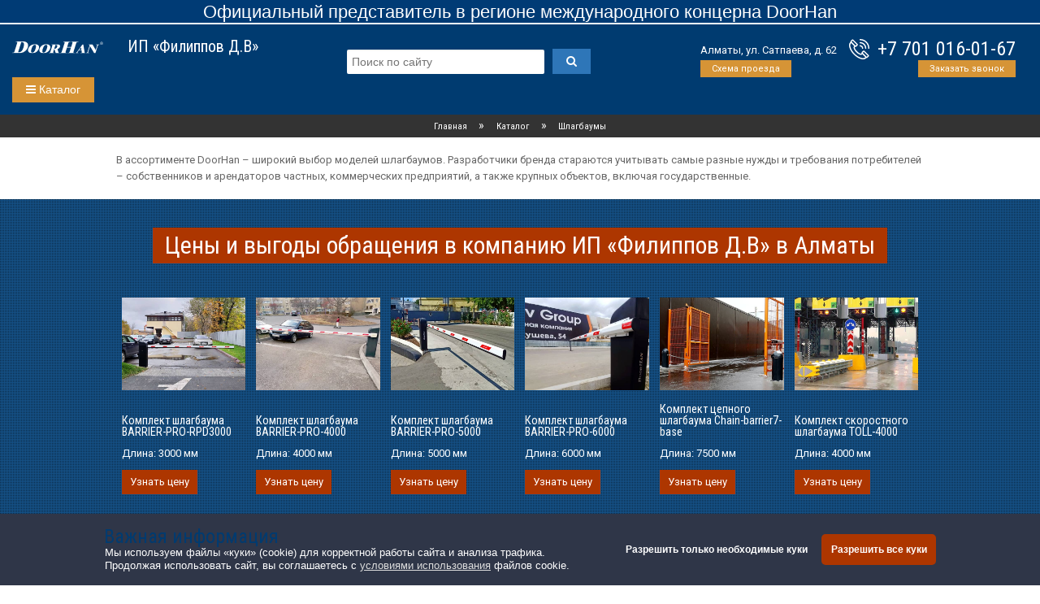

--- FILE ---
content_type: text/html; charset=UTF-8
request_url: https://almaty.kz-vorota.com/category/shop/barrier/
body_size: 16140
content:
<!DOCTYPE html>
<html lang="ru-RU">
<head>
	<meta charset="UTF-8">
	<meta http-equiv="X-UA-Compatible" content="IE=edge">
    <meta name="viewport" content="width=device-width, initial-scale=1">
    <meta content='true' name='HandheldFriendly'/>
    <meta content='width' name='MobileOptimized'/>
    <meta content='yes' name='apple-mobile-web-app-capable'/>
<!-- Yandex.Metrika counter -->
<script  type="text/javascript" async>
    (function(m,e,t,r,i,k,a){m[i]=m[i]||function(){(m[i].a=m[i].a||[]).push(arguments)};
    m[i].l=1*new Date();k=e.createElement(t),a=e.getElementsByTagName(t)[0],k.async=1,k.src=r,a.parentNode.insertBefore(k,a)})
    (window, document, "script", "https://mc.yandex.ru/metrika/tag.js", "ym");

    ym(68090599, "init", {clickmap:true,trackLinks:true,accurateTrackBounce:true,webvisor:true});    ym(50319400, "init", {
        clickmap:true,
        trackLinks:true,
        accurateTrackBounce:true,
        webvisor:false
    });
    ym(88492497, "init", {
        clickmap:true,
        trackLinks:true,
        accurateTrackBounce:true,
        webvisor:false
   });
</script>
<noscript>
    <div><img src="https://mc.yandex.ru/watch/68090599" style="position:absolute; left:-9999px;" alt="" /></div></noscript>
	<link href="https://fonts.googleapis.com/css?family=Roboto|Roboto+Condensed&amp;subset=cyrillic&amp;display=swap" rel="stylesheet" media="print" onload="this.media='all'">
	<meta http-equiv="Cache-Control" content="max-age=604800, must-revalidate" />
	<script>(function(w,d,u){w.readyQ=[];w.bindReadyQ=[];function p(x,y){if(x=="ready"){w.bindReadyQ.push(y);}else{w.readyQ.push(x);}};var a={ready:p,bind:p};w.$=w.jQuery=function(f){if(f===d||f===u){return a}else{p(f)}}})(window,document)</script>
	
    <meta property="og:locale" content="ru_RU" />
    <!--meta property="og:type" content="article" /-->
    <meta property="og:title" content="Все виды ворот DoorHan в Алматы &ndash; ИП «Филиппов Д.В»" />
                <meta property="og:description" content="Базовые комплекты шлагбаумов ДорХан помогут быстро и недорого организовать контроль проезда транспорта как в жилых районах, так и на промышленных территориях. Предлагаем купить шлагбаум под ключ в Алматинской области с официальной гарантией производителя." />
            <meta name="twitter:description" content="Базовые комплекты шлагбаумов ДорХан помогут быстро и недорого организовать контроль проезда транспорта как в жилых районах, так и на промышленных территориях. Предлагаем купить шлагбаум под ключ в Алматинской области с официальной гарантией производителя." />
            
        
    <link rel="stylesheet" type="text/css" href="https://cdnjs.cloudflare.com/ajax/libs/cookieconsent2/3.1.1/cookieconsent.min.css" />

    <!--meta property="og:url" content="https://almaty.kz-vorota.com" /-->
    <meta property="og:site_name" content="ИП «Филиппов Д.В» - официальный дилер DoorHan в Алматы" />
    <meta property="og:image" content="" />
    <meta name="twitter:card" content="summary" />
    <meta name="twitter:title" content="Все виды ворот DoorHan в Алматы &ndash; ИП «Филиппов Д.В»" />
    <meta name="twitter:image" content="" />	
	
	<link rel="icon"                            href="https://almaty.kz-vorota.com/wp-content/themes/DH-SKD-3-multipage3/img/favicon/cropped-favicon-32x32.png" sizes="32x32">
	<link rel="icon"                            href="https://almaty.kz-vorota.com/wp-content/themes/DH-SKD-3-multipage3/img/favicon/cropped-favicon-192x192.png" sizes="192x192">
	<link rel="apple-touch-icon-precomposed"    href="https://almaty.kz-vorota.com/wp-content/themes/DH-SKD-3-multipage3/img/favicon/cropped-favicon-180x180.png">
	<meta name="msapplication-TileImage"        content="https://almaty.kz-vorota.com/wp-content/themes/DH-SKD-3-multipage3/img/favicon/cropped-favicon-270x270.png">
	
	<meta name="yandex-verification" content="d81381adaaa3e216" /><meta name="google-site-verification" content="v9xaFkxhsS1LWwWBQHRmt3hB6iJ72HeXK750jGymSz4" /><meta name="wmail-verification" content="264be59709eff11fc20bcfb867852874" />	
	
    <title>Готовые комплекты шлагбаумов DoorHan с автоматикой в Алматы</title>
<meta name='robots' content='max-image-preview:large' />
<link rel='dns-prefetch' href='//s.w.org' />
<link rel="alternate" type="application/rss+xml" title="Все виды ворот DoorHan в Алматы &raquo; Лента рубрики шлагбаумы" href="https://almaty.kz-vorota.com/category/shop/barrier/feed/" />
<link rel='stylesheet' id='theme-css'  href='https://almaty.kz-vorota.com/wp-content/themes/DH-SKD-3-multipage3/stylesheets/style.css?ver=5.9.12' type='text/css' media='all' />
<link rel='stylesheet' id='skin-css'  href='https://almaty.kz-vorota.com/wp-content/themes/DH-SKD-3-multipage3/stylesheets/skins/blue.css?ver=5.9.12' type='text/css' media='all' />
<style id='global-styles-inline-css' type='text/css'>
body{--wp--preset--color--black: #000000;--wp--preset--color--cyan-bluish-gray: #abb8c3;--wp--preset--color--white: #ffffff;--wp--preset--color--pale-pink: #f78da7;--wp--preset--color--vivid-red: #cf2e2e;--wp--preset--color--luminous-vivid-orange: #ff6900;--wp--preset--color--luminous-vivid-amber: #fcb900;--wp--preset--color--light-green-cyan: #7bdcb5;--wp--preset--color--vivid-green-cyan: #00d084;--wp--preset--color--pale-cyan-blue: #8ed1fc;--wp--preset--color--vivid-cyan-blue: #0693e3;--wp--preset--color--vivid-purple: #9b51e0;--wp--preset--gradient--vivid-cyan-blue-to-vivid-purple: linear-gradient(135deg,rgba(6,147,227,1) 0%,rgb(155,81,224) 100%);--wp--preset--gradient--light-green-cyan-to-vivid-green-cyan: linear-gradient(135deg,rgb(122,220,180) 0%,rgb(0,208,130) 100%);--wp--preset--gradient--luminous-vivid-amber-to-luminous-vivid-orange: linear-gradient(135deg,rgba(252,185,0,1) 0%,rgba(255,105,0,1) 100%);--wp--preset--gradient--luminous-vivid-orange-to-vivid-red: linear-gradient(135deg,rgba(255,105,0,1) 0%,rgb(207,46,46) 100%);--wp--preset--gradient--very-light-gray-to-cyan-bluish-gray: linear-gradient(135deg,rgb(238,238,238) 0%,rgb(169,184,195) 100%);--wp--preset--gradient--cool-to-warm-spectrum: linear-gradient(135deg,rgb(74,234,220) 0%,rgb(151,120,209) 20%,rgb(207,42,186) 40%,rgb(238,44,130) 60%,rgb(251,105,98) 80%,rgb(254,248,76) 100%);--wp--preset--gradient--blush-light-purple: linear-gradient(135deg,rgb(255,206,236) 0%,rgb(152,150,240) 100%);--wp--preset--gradient--blush-bordeaux: linear-gradient(135deg,rgb(254,205,165) 0%,rgb(254,45,45) 50%,rgb(107,0,62) 100%);--wp--preset--gradient--luminous-dusk: linear-gradient(135deg,rgb(255,203,112) 0%,rgb(199,81,192) 50%,rgb(65,88,208) 100%);--wp--preset--gradient--pale-ocean: linear-gradient(135deg,rgb(255,245,203) 0%,rgb(182,227,212) 50%,rgb(51,167,181) 100%);--wp--preset--gradient--electric-grass: linear-gradient(135deg,rgb(202,248,128) 0%,rgb(113,206,126) 100%);--wp--preset--gradient--midnight: linear-gradient(135deg,rgb(2,3,129) 0%,rgb(40,116,252) 100%);--wp--preset--duotone--dark-grayscale: url('#wp-duotone-dark-grayscale');--wp--preset--duotone--grayscale: url('#wp-duotone-grayscale');--wp--preset--duotone--purple-yellow: url('#wp-duotone-purple-yellow');--wp--preset--duotone--blue-red: url('#wp-duotone-blue-red');--wp--preset--duotone--midnight: url('#wp-duotone-midnight');--wp--preset--duotone--magenta-yellow: url('#wp-duotone-magenta-yellow');--wp--preset--duotone--purple-green: url('#wp-duotone-purple-green');--wp--preset--duotone--blue-orange: url('#wp-duotone-blue-orange');--wp--preset--font-size--small: 13px;--wp--preset--font-size--medium: 20px;--wp--preset--font-size--large: 36px;--wp--preset--font-size--x-large: 42px;}.has-black-color{color: var(--wp--preset--color--black) !important;}.has-cyan-bluish-gray-color{color: var(--wp--preset--color--cyan-bluish-gray) !important;}.has-white-color{color: var(--wp--preset--color--white) !important;}.has-pale-pink-color{color: var(--wp--preset--color--pale-pink) !important;}.has-vivid-red-color{color: var(--wp--preset--color--vivid-red) !important;}.has-luminous-vivid-orange-color{color: var(--wp--preset--color--luminous-vivid-orange) !important;}.has-luminous-vivid-amber-color{color: var(--wp--preset--color--luminous-vivid-amber) !important;}.has-light-green-cyan-color{color: var(--wp--preset--color--light-green-cyan) !important;}.has-vivid-green-cyan-color{color: var(--wp--preset--color--vivid-green-cyan) !important;}.has-pale-cyan-blue-color{color: var(--wp--preset--color--pale-cyan-blue) !important;}.has-vivid-cyan-blue-color{color: var(--wp--preset--color--vivid-cyan-blue) !important;}.has-vivid-purple-color{color: var(--wp--preset--color--vivid-purple) !important;}.has-black-background-color{background-color: var(--wp--preset--color--black) !important;}.has-cyan-bluish-gray-background-color{background-color: var(--wp--preset--color--cyan-bluish-gray) !important;}.has-white-background-color{background-color: var(--wp--preset--color--white) !important;}.has-pale-pink-background-color{background-color: var(--wp--preset--color--pale-pink) !important;}.has-vivid-red-background-color{background-color: var(--wp--preset--color--vivid-red) !important;}.has-luminous-vivid-orange-background-color{background-color: var(--wp--preset--color--luminous-vivid-orange) !important;}.has-luminous-vivid-amber-background-color{background-color: var(--wp--preset--color--luminous-vivid-amber) !important;}.has-light-green-cyan-background-color{background-color: var(--wp--preset--color--light-green-cyan) !important;}.has-vivid-green-cyan-background-color{background-color: var(--wp--preset--color--vivid-green-cyan) !important;}.has-pale-cyan-blue-background-color{background-color: var(--wp--preset--color--pale-cyan-blue) !important;}.has-vivid-cyan-blue-background-color{background-color: var(--wp--preset--color--vivid-cyan-blue) !important;}.has-vivid-purple-background-color{background-color: var(--wp--preset--color--vivid-purple) !important;}.has-black-border-color{border-color: var(--wp--preset--color--black) !important;}.has-cyan-bluish-gray-border-color{border-color: var(--wp--preset--color--cyan-bluish-gray) !important;}.has-white-border-color{border-color: var(--wp--preset--color--white) !important;}.has-pale-pink-border-color{border-color: var(--wp--preset--color--pale-pink) !important;}.has-vivid-red-border-color{border-color: var(--wp--preset--color--vivid-red) !important;}.has-luminous-vivid-orange-border-color{border-color: var(--wp--preset--color--luminous-vivid-orange) !important;}.has-luminous-vivid-amber-border-color{border-color: var(--wp--preset--color--luminous-vivid-amber) !important;}.has-light-green-cyan-border-color{border-color: var(--wp--preset--color--light-green-cyan) !important;}.has-vivid-green-cyan-border-color{border-color: var(--wp--preset--color--vivid-green-cyan) !important;}.has-pale-cyan-blue-border-color{border-color: var(--wp--preset--color--pale-cyan-blue) !important;}.has-vivid-cyan-blue-border-color{border-color: var(--wp--preset--color--vivid-cyan-blue) !important;}.has-vivid-purple-border-color{border-color: var(--wp--preset--color--vivid-purple) !important;}.has-vivid-cyan-blue-to-vivid-purple-gradient-background{background: var(--wp--preset--gradient--vivid-cyan-blue-to-vivid-purple) !important;}.has-light-green-cyan-to-vivid-green-cyan-gradient-background{background: var(--wp--preset--gradient--light-green-cyan-to-vivid-green-cyan) !important;}.has-luminous-vivid-amber-to-luminous-vivid-orange-gradient-background{background: var(--wp--preset--gradient--luminous-vivid-amber-to-luminous-vivid-orange) !important;}.has-luminous-vivid-orange-to-vivid-red-gradient-background{background: var(--wp--preset--gradient--luminous-vivid-orange-to-vivid-red) !important;}.has-very-light-gray-to-cyan-bluish-gray-gradient-background{background: var(--wp--preset--gradient--very-light-gray-to-cyan-bluish-gray) !important;}.has-cool-to-warm-spectrum-gradient-background{background: var(--wp--preset--gradient--cool-to-warm-spectrum) !important;}.has-blush-light-purple-gradient-background{background: var(--wp--preset--gradient--blush-light-purple) !important;}.has-blush-bordeaux-gradient-background{background: var(--wp--preset--gradient--blush-bordeaux) !important;}.has-luminous-dusk-gradient-background{background: var(--wp--preset--gradient--luminous-dusk) !important;}.has-pale-ocean-gradient-background{background: var(--wp--preset--gradient--pale-ocean) !important;}.has-electric-grass-gradient-background{background: var(--wp--preset--gradient--electric-grass) !important;}.has-midnight-gradient-background{background: var(--wp--preset--gradient--midnight) !important;}.has-small-font-size{font-size: var(--wp--preset--font-size--small) !important;}.has-medium-font-size{font-size: var(--wp--preset--font-size--medium) !important;}.has-large-font-size{font-size: var(--wp--preset--font-size--large) !important;}.has-x-large-font-size{font-size: var(--wp--preset--font-size--x-large) !important;}
</style>
<link rel='stylesheet' id='main-css'  href='https://almaty.kz-vorota.com/wp-content/themes/DH-SKD-3-multipage3/style.css?ver=5.9.12' type='text/css' media='all' />
<!-- This site is optimized with the Simple SEO plugin v1.7.4 - https://wordpress.org/plugins/cds-simple-seo/ -->
<meta name="description" content="Базовые комплекты шлагбаумов ДорХан помогут быстро и недорого организовать контроль проезда транспорта как в жилых районах, так и на промышленных территориях. Предлагаем купить шлагбаум под ключ в Алматинской области с официальной гарантией производителя." />
<meta property="og:site_name" content="Все виды ворот DoorHan в Алматы" />
<meta property="og:url" content="https://almaty.kz-vorota.com/shop/chain-barrier7-base/" />
<meta property="og:type" content="article" />
<meta property="og:title" content="Готовые комплекты шлагбаумов DoorHan с автоматикой в Алматы" />
<meta name="twitter:title" content="Готовые комплекты шлагбаумов DoorHan с автоматикой в Алматы" />
<meta name="twitter:description" content="Базовые комплекты шлагбаумов ДорХан помогут быстро и недорого организовать контроль проезда транспорта как в жилых районах, так и на промышленных территориях. Предлагаем купить шлагбаум под ключ в Алматинской области с официальной гарантией производителя." />
<!-- / Simple SEO plugin. -->
</head>
<body class="archive category category-barrier category-8 post-chain-barrier7-base">
	<header>
		<div class="container">
		            <style>.central-banner{margin: 0 auto 2px auto; background: #003b75; text-align: center; font: 13px/20px "Ubuntu", Arial, sans-serif;}.banner-title{display: inline-block; font-size: 22px; text-align: center; color: #fff; margin:auto; position: relative; top: 5px; left: 0; bottom: 0; right: 0; margin-bottom: 8px;}</style> <div class="wrapper"> <noindex><div class="central-banner"> <span class="banner-title">Официальный представитель в регионе международного концерна DoorHan</span></noindex></div></div>
        			<div class="dhrow panel-header">
				<div class="four columns header-logo">
				    <div class="dhrow">
					<div id="doorhan" class="four columns menu-item">
   						<a href="https://almaty.kz-vorota.com">
   						    <img src="https://almaty.kz-vorota.com/wp-content/themes/DH-SKD-3-multipage3/img/doorhan_logo.svg" alt="Все виды ворот DoorHan в Алматы" title="Все виды ворот DoorHan в Алматы">
						</a>
  					</div>
					<div id="headerimg" class="eight columns menu-item">
   						<a href="#">
							<h2>ИП «Филиппов Д.В»</h2>						</a>
  					</div>
  					</div>
				</div>
				<div class="eight columns header-phone">
				    <div id="contact-phone">
						<h3><a onclick="ym(50319400, `reachGoal`, `headerphone`); return true;" class="headercall" href="tel:77010160167">+7 701 016-01-67</a></h3>						<div class="panel-hover" style="margin-top: 1px; float: right">
						    <a href="#form-popup" id="recall" class="open-popup-link order button small">Заказать звонок</a>
						    
						</div>
  					</div>
  					<div id="contact-address">
				        <div>Алматы, ул. Сатпаева, д. 62</div>				        <div class="panel-hover" style="margin-top: 2px">
						    <a href="/contacts/" class="order button small">Схема проезда</a>
						    						</div>
				    </div>
				    <div id="contact-search">
				        <script type="application/ld+json">
                        {
                          "@context": "https://schema.org",
                          "@type": "WebSite",
                          "url": "https://almaty.kz-vorota.com/",
                          "potentialAction": {
                            "@type": "SearchAction",
                            "target": "https://almaty.kz-vorota.com/?s={query}",
                            "query": "required",
                            "query-input": "required name=query"
                          }
                        }
                        </script>
				        <form role="search" method="get" id="searchform" class="searchform" action="https://almaty.kz-vorota.com/" >
                        	<meta content="https://almaty.kz-vorota.com/?s={s}"/>
                        	<div style="display: flex; align-items: flex-start; justify-content: space-between;">
                            	<input type="text" placeholder="Поиск по сайту" value="" name="s" id="s" required />
                            	<button onclick="ym(50319400, `reachGoal`, `search`); return true;" type="submit" id="searchsubmit" class="button primary dh-search"><i class="fa fa-search"></i></button>
                        	</div>
                    	</form>
				    </div>
				</div>
				<div class="twelve columns header-menu">
				    				    <script>
				        function toggleMenu() {
                          var x = document.getElementById("toggle_menu");
                          if (x.classList.contains("menu-on")) {
                            x.classList.add("menu-off");
                            x.classList.remove("menu-on");
                          } else {
                            x.classList.add("menu-on");
                            x.classList.remove("menu-off");
                          }
                        }
				    </script>
				    <button onclick="toggleMenu()" class="menu-switcher order button"><i class="fa fa-bars"></i> Каталог</button>
				    <button onclick="toggleMenu()" class="menu-switcher-mob order button"><i class="fa fa-bars"></i></button>
				    <nav id="toggle_menu" class="menu-block menu-container menu-off">
				        <form role="search" method="get" id="searchform-mobile" class="searchform" action="https://almaty.kz-vorota.com/" >
                        	<meta content="https://almaty.kz-vorota.com/?s={s}"/>
                        	<div style="display: flex; align-items: flex-start; justify-content: space-between;">
                            	<input type="text" value="" name="s" id="s" required />
                            	<button onclick="ym(50319400, `reachGoal`, `search`); return true;" type="submit" id="searchsubmit" class="button primary dh-search"><i class="fa fa-search"></i></button>
                        	</div>
                    	</form>
				        <ul class="menu-block-item">
				            <li><a class="h5" href="/sectional/">Гаражные секционные ворота</a></li>
				            <li><a href="/sectional/rsdlux/">Алюминиевые ворота RSD-LUX</a></li><li><a href="/sectional/rsd01/">Гаражные ворота RSD01</a></li><li><a href="/sectional/rsd02/">Ворота для больших гаражей RSD02</a></li><li><a href="/sectional/rsdslp/">Однослойные ворота RSD02-SLP</a></li>				            <li><a href="/category/shop/sectional/">Купить гаражные ворота</a></li>
				        </ul>
				        <ul class="menu-block-item">
				            <li><a class="h5" href="/gates/">Въездные уличные ворота</a></li>
				            <li><a href="/gates/slide/">Откатные ворота</a></li><li><a href="/gates/classic/">Распашные ворота</a></li><li><a href="/gates/tprof/">Каркас ворот</a></li><li><a href="/gates/rollset/">Комплекты для ворот</a></li><li><a href="/gates/#order">Заказать по размерам</a></li>				            <li><a href="/category/shop/street/">Купить уличные ворота</a></li>
				        </ul>
				        <ul class="menu-block-item">
				            <li><a class="h5" href="/industrial/">Промышленные ворота</a></li>
				            <li><a href="/industrial/prom-sect/">Секционные модели</a></li><li><a href="/industrial/prom-fold/">Складные модели</a></li><li><a href="/industrial/prom-roll/">Откатные модели</a></li><li><a href="/industrial/prom-classic/">Распашные модели</a></li>				        </ul>
				        <ul class="menu-block-item">
				            <li><a class="h5" href="/roll/">Роллетные системы</a></li>
				            <li><a href="/roll/roll-window/">Рольставни для окон и дверей</a></li><li><a href="/roll/roll-strong/">Витринные рольставни</a></li><li><a href="/roll/roll-gates/">Роллетные ворота</a></li>				            <li><a href="/category/shop/roll/">Купить рольставни на окна</a></li>
				        </ul>
				        <ul class="menu-block-item">
				            <li><a class="h5" href="/warehouse/">Складское оборудование</a></li>
				            <li><a href="/warehouse/warehouse-pvc/">Cкладские ворота</a></li><li><a href="/warehouse/warehouse-curtain/">Пленочные завесы</a></li><li><a href="/warehouse/warehouse-fire/">Противопожарные ворота</a></li><li><a href="/warehouse/warehouse-loading/">Перегрузочные системы</a></li><li><a href="/warehouse/#order">Оформить заказ</a></li>				        </ul>
				        <ul class="menu-block-item">
				            <li><a class="h5" href="/doors/">Двери</a></li>
				            <li><a href="/doors/entrance/">Стальные бытовые двери</a></li><li><a href="/doors/tech/">Технические противопожарные двери</a></li><li><a href="/doors/pendulum/">Маятниковые двери</a></li><li><a href="/doors/sliding/">Автоматические раздвижные двери</a></li><li><a href="/doors/frige/">Двери для холодильных камер</a></li>				            <li><a href="/category/shop/doors/">Купить стальную дверь</a></li>
				        </ul>
				        <ul class="menu-block-item">
				            <li><a class="h5" href="/mesh/">Сетчатые заборы</a></li>
				            <li><a href="/mesh/mesh-fence/">Сетчатые заборы</a></li><li><a href="/mesh/metal-fence/">Штакетник</a></li><li><a href="/mesh/wicket/">Сетчатые калитки</a></li><li><a href="/mesh/mesh-gates/">Распашные сетчатые ворота</a></li><li><a href="/mesh/mesh-sliding/">Откатные сетчатые ворота</a></li><li><a href="/mesh/#order">Оформить заказ</a></li><li><a href="#order">Заказ по размерам</a></li>				        </ul>
				        <ul class="menu-block-item">
				            <li><a class="h5" href="/barrier/">Шлагбаумы</a></li>
				            <li><a href="/barrier/#barrierpro">Классический шлагбаум</a></li><li><a href="/barrier/#chainbarrier">Цепной шлагбаум</a></li><li><a href="/barrier/#protector">Антивандальный шлагбаум</a></li><li><a href="/barrier/#toll">Скоростной шлагбаум</a></li><li><a href="/barrier/#order">Оформить заказ</a></li>				            <li><a href="/category/shop/barrier/">Купить шлагбаум Barrier-PRO</a></li>
				        </ul>
				        <ul class="menu-block-item">
				            <li><a class="h5" href="/automatic/">Автоматика для ворот</a></li>
				            <li><a href="/automatic/sectional-gear/">Секционные приводы</a></li><li><a href="/automatic/industrial-gear/">Промышленные приводы</a></li><li><a href="/automatic/sliding-gear/">Откатные приводы</a></li><li><a href="/automatic/folding-gear/">Распашные приводы</a></li><li><a href="/automatic/roll-gear/">Роллетные приводы</a></li><li><a href="/automatic/equipment/">Доп. оборудование</a></li>				            <li><a href="/category/shop/gear/">Купить электропривод ворот</a></li>
				            <li><a href="/category/shop/electronic/">Купить дополнительное оборудование</a></li>
				        </ul>
				        <ul class="menu-block-item">
				            <li><a class="h5" href="/category/shop/effect/">Быстровозводимые конструкции</a></li>
				            <li><a href="/shop/garage-effect-36/">Купить быстросборный гараж EFFECT GARAGE 36</a></li>
				            <li><a href="/shop/household-15/">Купить хозяйственный блок Household 15</a></li>
				        </ul>
				    </nav>
				</div>
								<div class="twelve columns sub-menu chain-barrier7-base">
				    <ul class="dh_breadcrumbs subnavbar-nav" itemscope itemtype="http://schema.org/BreadcrumbList"><li itemprop="itemListElement" itemscope itemtype="http://schema.org/ListItem"><a href="https://almaty.kz-vorota.com" itemprop="item"><span itemprop="name">Главная</span></a><meta itemprop="position" content="1" /></li> » <li itemprop="itemListElement" itemscope itemtype="http://schema.org/ListItem"><a href="https://almaty.kz-vorota.com/category/shop/" itemprop="item"><span itemprop="name">Каталог</span></a><meta itemprop="position" content="2" /></li> » <span class="crumbs_title">Шлагбаумы</span></ul><style>.dh_breadcrumbs {color: #fff;} .crumbs_title { padding: 5px .9vw; font-family: 'Roboto Condensed',Arial,sans-serif; font-size: .9vw;}</style>				</div>
			</div>
		</div>
	</header> 
		    <style>
    .dh_breadcrumbs {
        color: #fff;
    }
    .crumbs_title {
        padding: 5px .9vw;
        font-family: 'Roboto Condensed',Arial,sans-serif;
        font-size: .9vw;
    }
</style>
<article>
	<div class="container">
	    <div class="minipause"></div>
<div class="dhrow">
	<div class="twelve columns">
	    <p>В ассортименте DoorHan – широкий выбор моделей шлагбаумов. Разработчики бренда стараются учитывать самые разные нужды и требования потребителей – собственников и арендаторов частных, коммерческих предприятий, а также крупных объектов, включая государственные.</p>
	</div>
</div>
<div class="minipause"></div>
<div class="dhrow full blue panel-pattern">
	<div class="twelve columns">
	    <div class="centersectiontitle">
			<h2>Цены и выгоды обращения в компанию ИП «Филиппов Д.В» в Алматы</h2>
		</div>
		<div class='panel-flex'>            
            <div class="item_wrp" id="post-2713">	        <div class="thumb"><a href="https://almaty.kz-vorota.com/shop/barrier-pro-rpd3000/" class="cat_link" title="Купить шлагбаум ДорХан со стрелой 3 м в Алматы от компании ИП «Филиппов Д.В».">
				<img src="/wp-content/themes/DH-SKD-3-multipage3/shop-images/MS000006986.jpg" alt="Комплект шлагбаума BARRIER-PRO-RPD3000"></a></div><div class="item_text"><a href="https://almaty.kz-vorota.com/shop/barrier-pro-rpd3000/" title="Купить шлагбаум ДорХан со стрелой 3 м в Алматы от компании ИП «Филиппов Д.В»." ><h4>
	                    Комплект шлагбаума BARRIER-PRO-RPD3000</h4></a><div class="descr">
    	    		Длина: <span>3000 мм</span></br><a href='https://almaty.kz-vorota.com/shop/barrier-pro-rpd3000/' title='Купить шлагбаум ДорХан со стрелой 3 м в Алматы от компании ИП «Филиппов Д.В».' class='cat_price_link'><span class='cat_price'>Узнать цену</span></a></div></div></div>
            
            <div class="item_wrp" id="post-2715">	        <div class="thumb"><a href="https://almaty.kz-vorota.com/shop/barrier-pro-4000/" class="cat_link" title="4-х метровый шлагбаум - купить в компании ИП «Филиппов Д.В» в Алматы">
				<img src="/wp-content/themes/DH-SKD-3-multipage3/shop-images/CB000180739.jpg" alt="Комплект шлагбаума BARRIER-PRO-4000"></a></div><div class="item_text"><a href="https://almaty.kz-vorota.com/shop/barrier-pro-4000/" title="4-х метровый шлагбаум - купить в компании ИП «Филиппов Д.В» в Алматы" ><h4>
	                    Комплект шлагбаума BARRIER-PRO-4000</h4></a><div class="descr">
    	    		Длина: <span>4000 мм</span></br><a href='https://almaty.kz-vorota.com/shop/barrier-pro-4000/' title='4-х метровый шлагбаум - купить в компании ИП «Филиппов Д.В» в Алматы' class='cat_price_link'><span class='cat_price'>Узнать цену</span></a></div></div></div>
            
            <div class="item_wrp" id="post-2717">	        <div class="thumb"><a href="https://almaty.kz-vorota.com/shop/barrier-pro-5000/" class="cat_link" title="Купить автоматический шлагбаум цена на который приятно удивит!">
				<img src="/wp-content/themes/DH-SKD-3-multipage3/shop-images/CB000198353.jpg" alt="Комплект шлагбаума BARRIER-PRO-5000"></a></div><div class="item_text"><a href="https://almaty.kz-vorota.com/shop/barrier-pro-5000/" title="Купить автоматический шлагбаум цена на который приятно удивит!" ><h4>
	                    Комплект шлагбаума BARRIER-PRO-5000</h4></a><div class="descr">
    	    		Длина: <span>5000 мм</span></br><a href='https://almaty.kz-vorota.com/shop/barrier-pro-5000/' title='Купить автоматический шлагбаум цена на который приятно удивит!' class='cat_price_link'><span class='cat_price'>Узнать цену</span></a></div></div></div>
            
            <div class="item_wrp" id="post-2719">	        <div class="thumb"><a href="https://almaty.kz-vorota.com/shop/barrier-pro-6000/" class="cat_link" title="Шлагбаум автоматический DoorHan предлагаем в Алматы">
				<img src="/wp-content/themes/DH-SKD-3-multipage3/shop-images/CB000198742.jpg" alt="Комплект шлагбаума BARRIER-PRO-6000"></a></div><div class="item_text"><a href="https://almaty.kz-vorota.com/shop/barrier-pro-6000/" title="Шлагбаум автоматический DoorHan предлагаем в Алматы" ><h4>
	                    Комплект шлагбаума BARRIER-PRO-6000</h4></a><div class="descr">
    	    		Длина: <span>6000 мм</span></br><a href='https://almaty.kz-vorota.com/shop/barrier-pro-6000/' title='Шлагбаум автоматический DoorHan предлагаем в Алматы' class='cat_price_link'><span class='cat_price'>Узнать цену</span></a></div></div></div>
            
            <div class="item_wrp" id="post-2723">	        <div class="thumb"><a href="https://almaty.kz-vorota.com/shop/chain-barrier7-base/" class="cat_link" title="Цепной барьер - купить в Алматы">
				<img src="/wp-content/themes/DH-SKD-3-multipage3/shop-images/CB000244307.jpg" alt="Комплект цепного шлагбаума Chain-barrier7-base"></a></div><div class="item_text"><a href="https://almaty.kz-vorota.com/shop/chain-barrier7-base/" title="Цепной барьер - купить в Алматы" ><h4>
	                    Комплект цепного шлагбаума Chain-barrier7-base</h4></a><div class="descr">
    	    		Длина: <span>7500 мм</span></br><a href='https://almaty.kz-vorota.com/shop/chain-barrier7-base/' title='Цепной барьер - купить в Алматы' class='cat_price_link'><span class='cat_price'>Узнать цену</span></a></div></div></div>
            
            <div class="item_wrp" id="post-2721">	        <div class="thumb"><a href="https://almaty.kz-vorota.com/shop/barrier-toll-4000/" class="cat_link" title="Купить скоростной шлагбаум DoorHan Toll-4000 в Алматы по цене производителя">
				<img src="/wp-content/themes/DH-SKD-3-multipage3/shop-images/CB000314953.jpg" alt="Комплект скоростного шлагбаума TOLL-4000"></a></div><div class="item_text"><a href="https://almaty.kz-vorota.com/shop/barrier-toll-4000/" title="Купить скоростной шлагбаум DoorHan Toll-4000 в Алматы по цене производителя" ><h4>
	                    Комплект скоростного шлагбаума TOLL-4000</h4></a><div class="descr">
    	    		Длина: <span>4000 мм</span></br><a href='https://almaty.kz-vorota.com/shop/barrier-toll-4000/' title='Купить скоростной шлагбаум DoorHan Toll-4000 в Алматы по цене производителя' class='cat_price_link'><span class='cat_price'>Узнать цену</span></a></div></div></div>
</div>	</div>
</div>
<div class="minipause"></div>
<div class="dhrow">
    <div class="twelve columns">
        <div class="centersectiontitle">
			<h1>Установка автоматического шлагбаума под ключ по цене производителя DoorHan в Алматы</h1>
			<hr>
			<h3 class="sow-sub-headline">Покупка у официального дилера, гарантия качества, доставка, квалифицированный монтаж</h3>
		</div>
	    <p>Ограждающие конструкции, которые позволяют контролировать доступы на территории, изобрели много веков назад. Эта сфера деятельности активно развивалась. Настоящей революцией стало изобретение первых механизмов для автоматизации ворот и шлагбаумов.</p>
    </div>
    <div class="six columns">
        <div class="two columns">
            <img src="/wp-content/themes/DH-SKD-3-multipage3/theme-images/barrier-cat-barrier.jpg" title="Комплект шлагбаума DoorHan" alt="Комплект шлагбаума DoorHan">
        </div>
        <div class="ten columns">
            <p>Недорогие и универсальные решения современным владельцам и арендаторам недвижимости самого разного типа предлагает один из лидеров рынка – концерн DoorHan.</p>
        </div>
	</div>
	<div class="six columns">
	    <div class="two columns">
            <img src="/wp-content/themes/DH-SKD-3-multipage3/theme-images/barrier-cat-doorhan.jpg" title="Шлагбаум ДорХан" alt="Шлагбаум ДорХан">
        </div>
        <div class="ten columns">
            <p>Под этим брендом выпускаются приводы, запчасти и комплектующие, а также полные комплекты автоматизированных шлагбаумов для установки «под ключ» на объектах любого назначения.</p>
        </div>
	</div>
	<div class="twelve columns">
	    <p>Производитель присутствует на рынке уже больше четверти века. Его автоматика работает в самых разных регионах, выдерживает температуры до -40°С без дополнительного подогрева и до +50°С.</p>
	</div>
</div>
<div class="minipause"></div>
<div class="dhrow full blue panel-pattern">
	<div class="twelve columns">
	    <div class="centersectiontitle">
			<h2>Где в Алматы заказать шлагбаум с автоматикой и гарантией безотказности работы</h2>
		</div>
		<p>ИП «Филиппов Д.В» является дилером концерна DoorHan («ДорХан») в Алматы, имеет соответствующие сертификаты производителя, официально представляет его в регионе. Компания занимается продажей и установкой ворот (откатные, распашные, рулонные, секционные), стальных дверей, шлагбаумов разного типа и автоматики DoorHan для запирающих конструкций.</p>
		<ul>
            <li>В силу своей компактности, эстетичного внешнего вида и невысокой стоимости автоматические шлагбаумы – одни из самых востребованных вариантов для ограничения доступа транспортных средств.</li>
            <li>Заказать шлагбаум решают многие собственники и арендаторы недвижимости, которым требуется организовать свободный въезд и выезд транспорта владельцев, сотрудников, жителей, контролируемый въезд их приглашенных гостей, поставить преграду для всех остальных.</li>
            <li>Как правило, устанавливают шлагбаумы для защиты придомовых территорий многоквартирных строений, территорий СНТ, коттеджных и дачных поселков, парковок, общественных зон, небольших складских организаций. Используют их и на территориях крупных офисных, торговых, спортивных, развлекательных и прочих центров.</li>
            <li>Привлекательности такому варианту защиты добавляет безотказность всех моделей приводов для автоматизации процесса открытия/закрытия, предложенных разработчиками DoorHan. Устройства функционируют длительно даже при повышенных нагрузках, являются надежными и функциональными.</li>
        </ul>
        <p>До эпохи автоматизации шлагбаумами управлял специальный персонал. Непосредственно около современных устройств при автоматизации проезда по звонку охрана уже не требуется. В отдельных случаях предприятия по своей инициативе нанимают сотрудника вневедомственной охранной службы для дополнительного контроля. При круглосуточной охране заказывают бытовку.</p>
	</div>
</div>
<div class="minipause"></div>
<div class="dhrow">
    <div class="twelve columns">
        <div class="centersectiontitle">
			<h2>Конструкция шлагбаума и способы управления</h2>
		</div>
		<p>В основе конструкции – тумба и преграждающий элемент – стрела. Ее длина рассчитывается в соответствии с шириной проезда и с учетом свободного перемещения пешеходов (если это допустимо для конкретной территории). Тумба должна удерживать стрелу, поэтому вес ее внушительный, точно рассчитан на длину преграждающего элемента.</p>
		<ul>
            <li>Для изготовления конструкции производитель использует специальные материалы.</li>
            <li>Они стойко относятся не только к эксплуатационным нагрузкам, но и к негативным внешним факторам.</li>
            <li>При выборе материалов учитываются также механические воздействия вандалов, водителей ТС, не справившихся с управлением или не заметивших шлагбаум.</li>
        </ul>
        <p>Стрела и тумба окрашены в соответствующие цвета, которые позволяют увидеть преграду даже в ночное время. Однако дополнительно рекомендуется нанести светоотражающие элементы.</p>
        <p>Для снятия рисков деформаций и выхода стрелы из строя для нее создают опору. Обязательно устанавливаются фотоэлементы во избежание преждевременного опускания стрелы во время проезда транспорта.</p>
        <p>Производитель «ДорХан» предлагает большой выбор способов управления автоматизированными системами. Это кнопка на пульте удаленной охраны (у каждой модели автоматики есть возможность подключения к общей системе), радиопульты для пользователей, брелоки, магнитные карты, GSM, WiFi.</p>
        <p>Самым популярным способом сегодня является открытие с телефона, смартфона и иного мобильного устройства через звонок на привязанный к объекту номер.</p>
        <div class="centersectiontitle">
			<h2>Установка автоматического шлагбаума под ключ по цене производителя</h2>
		</div>
		<p>Удобнее всего покупать шлагбаум в комплекте с автоматикой. Это обеспечивает абсолютную совместимость благодаря расчету нагрузок и других параметров, простоту, скорость и точность монтажа. Комплектные системы позволяют:</p>
		<ul>
            <li>управлять проездом на территорию и выездом с нее напрямую и удаленно (через пульт дистанционного оператора, мобильные устройства);</li>
            <li>организовать доступ к имеющимся парковочным местам только для ТС, внесенных в списки и получающих временное разрешение;</li>
            <li>снять целый ряд рисков, обеспечить безопасность транспорта и людей, находящихся на территории;</li>
            <li>без проблем подключить устройство к охране всего периметра, интегрировать в существующие системы СКУД, «умный дом» и пр.</li>
        </ul>
        <p>Готовые комплекты шлагбаумов с разной длиной стрелы всегда присутствуют на складе ИП «Филиппов Д.В». Их можно заказать из наличия и получить всего за 1 день. У производителя DoorHan самая развитая сеть заводов и производственно-складских комплексов, так что при отсутствии нужной модели на складе компании ИП «Филиппов Д.В» мы минимизируем сроки доставки по территории Алматинской области. Получим продукцию с одного из комплексов бренда или непосредственно с заводской линии. Реализация ведется по цене производителя.</p>
        <ul>
         	<li>Заказывайте комплекты «под ключ» с качественным монтажом.</li>
 	        <li>Мастера компании ИП «Филиппов Д.В» выполнят установку по доступной стоимости.</li>
 	        <li>Работы проводятся качественно, что обеспечит дальнейшую эксплуатацию без сбоев.</li>
 	        <li>Выдается письменная гарантия на проведенные работы и гарантия производителя на комплект.</li>
        </ul>
    </div>
    <div class="offset-by-two eight columns panel">
        <p>Выбор необходимого комплекта проводится с учетом:</p>
        <ul>
 	        <li>ширины проезда, см;</li>
 	        <li>напряжения питания, В;</li>
 	        <li>мощности, Вт;</li>
 	        <li>максимального времени открывания/закрывания, сек;</li>
 	        <li>потенциальных нагрузок – интенсивность использования;</li>
 	        <li>условий окружающей среды в разных регионах Алматинской области (диапазон рабочих температур, °С);</li>
 	        <li>цены шлагбаум под ключ;</li>
 	        <li>способа управления и пр.</li>
        </ul>
    </div>
    <div class="twelve columns">
        <p>Опытный персонал компании ИП «Филиппов Д.В» дает подробные, бесплатные консультации при покупке комплекта автоматического шлагбаума под ключ с монтажом, запчастей для ремонта, оказывает квалифицированную помощь в период эксплуатации, в случае повреждений и поломок.</p>
        <ul>
         	<li>На складе в Алматы есть услуга самовывоза после подтверждения менеджера и резервирования из наличия. Доставляем по городу и области транспортной компанией.</li>
 	        <li>Монтаж проводим в день доставки. Вызывайте мастера на объект для проведения его исследования.</li>
 	        <li>Бывает необходимость провести предварительную подготовку основания для тумбы.</li>
        </ul>
        <p>Комплектующие шлагбаумов, электронные блоки управления, другая продукция выпускается только на собственных линиях. Заводы DoorHan сертифицированы по ISO 9001.</p>
        <p>Модели DoorHan заказывают часто. Владельцев, арендаторов недвижимости, их представителей устраивает:</p>
        <ul>
            <li>полностью локализованное производство, что обеспечивает независимость от курса валют;</li>
            <li>отсутствие проблем с запчастями и комплектующими для ремонта (они всегда в наличии на нашем складе);</li>
            <li>невысокая стоимость шлагбаума, автоматики, полного комплекта и запчастей;</li>
            <li>качество, надежность и безотказность в работе, простота эксплуатации и технического обслуживания.</li>
        </ul>
        <p>Цены действительно доступны даже для небольшой организации. Делаем хорошие скидки при заказе установки моделей на больших территориях с несколькими въездами/выездами. Оплату принимаем наличными и по безналу.</p>
        <p>Звоните или пишите нам, делайте заказ непосредственно на нашем сайте. Менеджер согласует сроки, комплектацию и другие важные параметры.</p>
    </div>
</div>
<div class="maxipause"></div>
</div>
	</div>
</article>
<section>
    <div class="container">
		<!--div class="row">
                									<br />
<b>Warning</b>:  Use of undefined constant php - assumed 'php' (this will throw an Error in a future version of PHP) in <b>/var/www/www-root/data/www/kz.skd3.ru/wp-content/themes/DH-SKD-3-multipage3/category.php</b> on line <b>56</b><br />
	 
		</div-->
	</div>
</section>
<!--  -->
	<footer>
		<div class="container">
			<div class="dhrow">
				<div class="three columns">
				    <h3>Продукты</h3>
				    <div class="menu-glavnoe-menyu-container"><ul id="menu-glavnoe-menyu" class="footer-menu"><li id="menu-item-3640" class="menu-item menu-item-type-post_type menu-item-object-page menu-item-3640"><a href="https://almaty.kz-vorota.com/sectional/">Секционные ворота</a></li>
<li id="menu-item-3642" class="menu-item menu-item-type-post_type menu-item-object-page menu-item-3642"><a href="https://almaty.kz-vorota.com/gates/">Уличные ворота</a></li>
<li id="menu-item-3638" class="menu-item menu-item-type-post_type menu-item-object-page menu-item-3638"><a href="https://almaty.kz-vorota.com/industrial/">Промышленные ворота</a></li>
<li id="menu-item-3641" class="menu-item menu-item-type-post_type menu-item-object-page menu-item-3641"><a href="https://almaty.kz-vorota.com/warehouse/">Складское оборудование</a></li>
<li id="menu-item-3639" class="menu-item menu-item-type-post_type menu-item-object-page menu-item-3639"><a href="https://almaty.kz-vorota.com/roll/">Роллетные системы</a></li>
<li id="menu-item-3645" class="menu-item menu-item-type-post_type menu-item-object-page menu-item-3645"><a href="https://almaty.kz-vorota.com/doors/">Двери</a></li>
<li id="menu-item-89" class="menu-item menu-item-type-custom menu-item-object-custom menu-item-89"><a href="/mesh/">Сетчатые заборы</a></li>
<li id="menu-item-3643" class="menu-item menu-item-type-post_type menu-item-object-page menu-item-3643"><a href="https://almaty.kz-vorota.com/barrier/">Шлагбаумы</a></li>
<li id="menu-item-3644" class="menu-item menu-item-type-post_type menu-item-object-page menu-item-3644"><a href="https://almaty.kz-vorota.com/automatic/">Автоматика</a></li>
</ul></div>				</div>
				<div class="three columns">
				    <h3>Магазин</h3>
				    <ul class="footer-menu">	<li class="cat-item cat-item-5"><a href="https://almaty.kz-vorota.com/category/shop/gear/" title="Купить радиопульты и аксессуары для автоматики ДорХан с официальной гарантией производителя. На готовые ворота автоматика устанавливается так же легко, как и при покупке новых ворот ДорХан.">приводы</a>
</li>
	<li class="cat-item cat-item-6"><a href="https://almaty.kz-vorota.com/category/shop/sectional/">Секционные ворота</a>
</li>
	<li class="cat-item cat-item-7"><a href="https://almaty.kz-vorota.com/category/shop/street/">Уличные ворота</a>
</li>
	<li class="cat-item cat-item-8 current-cat"><a aria-current="page" href="https://almaty.kz-vorota.com/category/shop/barrier/">шлагбаумы</a>
</li>
	<li class="cat-item cat-item-9"><a href="https://almaty.kz-vorota.com/category/shop/electronic/">аксессуары</a>
</li>
	<li class="cat-item cat-item-10"><a href="https://almaty.kz-vorota.com/category/shop/doors/">двери</a>
</li>
	<li class="cat-item cat-item-24"><a href="https://almaty.kz-vorota.com/category/shop/effect/">Быстровозводимые дома</a>
</li>
</ul>				</div>
				<div class="three columns">
				    <h3>Информация</h3>
				    <div class="menu-glavnaya-stranicza-container"><ul id="menu-glavnaya-stranicza" class="footer-menu"><li id="menu-item-93" class="menu-item menu-item-type-custom menu-item-object-custom menu-item-93"><a href="/about/">О компании</a></li>
<li id="menu-item-146" class="menu-item menu-item-type-custom menu-item-object-custom menu-item-146"><a href="/pricelist/">Каталог</a></li>
<li id="menu-item-94" class="menu-item menu-item-type-custom menu-item-object-custom menu-item-94"><a href="/delivery/">Доставка</a></li>
<li id="menu-item-95" class="menu-item menu-item-type-custom menu-item-object-custom menu-item-95"><a href="/services/">Услуги</a></li>
<li id="menu-item-96" class="menu-item menu-item-type-custom menu-item-object-custom menu-item-96"><a href="/portfolio/">Фото</a></li>
<li id="menu-item-2957" class="menu-item menu-item-type-custom menu-item-object-custom menu-item-2957"><a href="/contacts/">Контакты</a></li>
</ul></div>				    <div class="menu-privacy-container"><ul id="menu-privacy" class="footer-menu"><li id="menu-item-291665" class="menu-item menu-item-type-custom menu-item-object-custom menu-item-291665"><a href="/privacy-policy/">Политика обработки персональных данных</a></li>
<li id="menu-item-291666" class="menu-item menu-item-type-custom menu-item-object-custom menu-item-291666"><a href="/agreement/">Соглашение о защите персональных данных</a></li>
</ul></div>				    				    				</div>
				<div class="three columns">
				    <h3>ИП Филиппов Д.В</h3>
				    <div style="font-size: 1.6em">+7 701 016-01-67</div>
				    <div style="font-size: 1.6em"></div>
				    <div><b>Адрес:</b> Алматы ул. Сатпаева, д. 62</div>
				    <div><b>Время работы:</b> с 9:00 до 20:00</div>
				    <div><b>E-mail:</b> denis_filippov@list.ru</div>
				    <div></div>				    <br>
				    <div class="">
						&copy; 2026 Все права защищены. 
					</div>
				</div>
			</div>
		</div>
	</footer>

    	

	<script src="https://use.fontawesome.com/b231f78291.js"></script>

	<link rel='stylesheet' id='magnific-css'  href='https://almaty.kz-vorota.com/wp-content/themes/DH-SKD-3-multipage3/stylesheets/magnific-popup.css?ver=5.9.12' type='text/css' media='all' />
<script type='text/javascript' src='https://almaty.kz-vorota.com/wp-includes/js/jquery/jquery.min.js?ver=3.6.0' id='jquery-core-js'></script>
<script type='text/javascript' src='https://almaty.kz-vorota.com/wp-includes/js/jquery/jquery-migrate.min.js?ver=3.3.2' id='jquery-migrate-js'></script>
<script type='text/javascript' src='https://almaty.kz-vorota.com/wp-content/themes/DH-SKD-3-multipage3/js/scroll_script.js?ver=5.9.12' id='scroll-js'></script>
<script type='text/javascript' src='https://almaty.kz-vorota.com/wp-content/themes/DH-SKD-3-multipage3/javascripts/foundation.min.js?ver=5.9.12' id='foundation-js'></script>
<script type='text/javascript' src='https://almaty.kz-vorota.com/wp-content/themes/DH-SKD-3-multipage3/javascripts/jquery.magnific-popup.min.js?ver=5.9.12' id='magnific-js'></script>
<script type='text/javascript' src='https://almaty.kz-vorota.com/wp-content/themes/DH-SKD-3-multipage3/js/jquery.maskedinput.min.js?ver=5.9.12' id='masked-js'></script>

	<!-- menu -->
    <script type="text/javascript">
		jQuery(document).ready(function() {
			$(window).scroll(function() {
				var sticky = $('.panel-header');
				var headerTop = $('.panel-header:visible').outerHeight();
					scroll = $(window).scrollTop();
				if (scroll >= headerTop) {
				    setTimeout(function() {
                        sticky.addClass('fixed');
                    }, 200);
				}
				if (scroll < 1) {
				    setTimeout(function() {
                        sticky.removeClass('fixed');
                    }, 200);
				}
			});
		});
		jQuery(document).on('click', 'a[href*="#"]', function (event) {
            $('#toggle_menu').removeClass( "menu-on" );
            $('#toggle_menu').addClass( "menu-off" );
        });
        jQuery(document).on('click', 'a[href^="#"]', function (event) {
            event.preventDefault();
            var headerTop = $('.panel-header:visible').outerHeight();
            $('.menu-item.active').removeClass( "active" );
            $(this).parent().addClass( "active" );
            $('html, body').animate({
                scrollTop: $( $(this).attr('href') ).offset().top-headerTop
            }, 500);
        });
    </script>
    <!-- /menu -->

<script src="https://cdnjs.cloudflare.com/ajax/libs/cookieconsent2/3.1.1/cookieconsent.min.js" async></script>
<style>
    a.cc-link {display: none;}
    .cc-window.cc-banner {padding:1em 10%;}
</style>
    <script>
window.addEventListener('load', function(){
  window.cookieconsent.initialise({
   revokeBtn: "<div class='cc-revoke'>Файлы «куки»</div>",
   type: "opt-in",
   theme: "classic",
   palette: {
       popup: {
           background: "#2f3648",
           text: "#fff"
        },
       button: {
           background: "#ad3600",
           text: "#fff"
        }
    },
   dismissOnScroll:50,
   dismissOnWindowClick:true,
   revokable:true,
    onStatusChange: function(status) {
     console.log(this.hasConsented() ?
      'enable cookies' : 'disable cookies');
    },    
   content: {
       message: "<h3 style='margin: 0;'>Важная информация</h3><p style='font-size:.8em;line-height:1.3em;margin: 0 0 0 1px;'>Мы используем файлы «куки» (cookie) для корректной работы сайта и анализа трафика.<br>Продолжая использовать сайт, вы соглашаетесь с <a style='color:#ddd;text-decoration: underline' href='/privacy-policy/#cookies' target='_blank'>условиями использования</a> файлов cookie.</p>",
       allow: "Разрешить все куки",
       deny: "Разрешить только необходимые куки",
       link: "",
       href: "/privacy-policy/#cookies"
    },
    onInitialise: function(status) {
      if(status == cookieconsent.status.allow) myScripts();
    },
    onStatusChange: function(status) {
      if (this.hasConsented()) myScripts();
    }
  })
});

function myScripts() {

/* metrika must be here */

}
</script>

<script>
// Phone mask
$(function(){
  $("input[name='phone']").mask("+7 (999) 999-99-99");
});
</script>

<script type="text/javascript">
        $('.open-popup-link').click(function() {
            var id = this.id;
            if (id == 'orderform') {
                var is_hide = 'pagespan';
            } else {
                var is_hide = 'pagetext';
            }
            var img = $('img.'+id).attr('src');
            var formtime = new Date().getTime() / 1000;
        $.magnificPopup.open({
            items: {
                src: `
<div class="dhrow white-popup">
	<div class="twelve columns">
		<div class="wrapcontact">
			<h5>Отправить заявку</h5>
				<form method="POST" action="/wp-admin/admin-post.php" id="contactform">
				<div class="form">
				    <div class="twelve columns noleftmargin norightmargin">
					<input type="text" name="yourname" class="smoothborder" placeholder="Ваше имя *" required/>
					</div>
					<div class="twelve columns noleftmargin norightmargin">
					<input type="tel" name="phone" class="smoothborder" placeholder="Телефон для связи *" required/>
					</div>
					<div class="twelve columns noleftmargin norightmargin `+is_hide+`">
					<input type="email" name="email" class="smoothborder" placeholder="Электронная почта"/>
					</div>
					<div class="twelve columns noleftmargin norightmargin `+is_hide+`">
					<textarea type="textarea" name="message" class="smoothborder" placeholder="Сообщение"></textarea>
					</div>
					<div class="twelve columns noleftmargin norightmargin pagetext">
					<input type="text" name="url" class="smoothborder" placeholder="Адрес сайта"/>
					</div>
					<div class="twelve columns noleftmargin norightmargin">
					<input type="checkbox" name="policy" id="policy" class="smoothborder" style="float: left; margin: 3px 6px 3px 0" required/>
					<label for="policy">Я даю согласие на обработку своих персональных данных, согласно <a href="/privacy-policy/">Политике конфиденциальности</a>.</label>
					<div class="minipause"></div>
					</div>
					<input type="submit" name="submit" id="submit" class="primary button" value="Заказать" onclick="ym(50319400,'reachGoal','wpform')"/>
					<input type="hidden" name="action" value="send_dh_form"/>
					<input type="hidden" name="formtype" value="`+id+`"/>
					<input type="hidden" name="formtime" value="`+formtime+`"/>
					<input type="hidden" name="image" value="`+img+`"/>
					<input type="hidden" name="curpage" value="`+window.location.pathname+`"/>
				</div>
				</form>			
		</div>
	</div>
</div>
                `,
                type: 'inline',
            },
            callbacks: {
                open: function() {
                  $("input[name='phone']").mask("+7 (999) 999-99-99");
                }
            }, 
            closeBtnInside: true
        });
    });
    </script>

    <!-- ------------------------ Метрика ------------------------ -->
    <script type="text/javascript">
	jQuery(document).ready(function(){
		jQuery('.headercall').attr("onclick", "yaCounter50319400.reachGoal('headerphone'); return true;");
	});
    </script>
    <script type="text/javascript">
	jQuery(document).ready(function(){
		jQuery('#dha-book').attr("onclick", "yaCounter50319400.reachGoal('dhcalc'); return true;");
	});
    </script>
    
    	
    
    	
	<link rel="stylesheet" href="https://almaty.kz-vorota.com/wp-content/themes/DH-SKD-3-multipage3/stylesheets/print.css">
</body>
</html>

--- FILE ---
content_type: text/css
request_url: https://almaty.kz-vorota.com/wp-content/themes/DH-SKD-3-multipage3/stylesheets/style.css?ver=5.9.12
body_size: 7398
content:
html {
/* scroll-padding-top: 150px; /* height of sticky header */
/* scroll-margin-top: 150px;*/
}

/**[id]::before { 
  display: block; 
  content: ""; 
  margin-top: -150px; 
  height: 150px; 
  visibility: hidden; 
}*/

* {
    -webkit-box-sizing: border-box;
    -moz-box-sizing: border-box;
    box-sizing: border-box;
}

body {
    font-family: 'Roboto',Arial,sans-serif;
    font-size: 13px;
    line-height: 20px;
    color: #666;
    position: relative;
    -webkit-font-smoothing: antialiased;
}

/* Links ---------------------- */
a {
    text-decoration: none;
    line-height: inherit;
}

a:hover {
}

a:focus {
    outline: none;
}

p a,p a:visited {
    line-height: inherit
}

img {
    border: 0px;
}

/* Base Type Styles Using Modular Scale ---------------------- */
body,div,dl,dt,dd,ul,ol,li,h1,h2,h3,h4,h5,h6,pre,form,p,blockquote,th,td {
    margin: 0;
    padding: 0;
    font-size: 13px;
 }

p {
    font-size: 13px;
    line-height: 1.6;
    margin: 5px 0;
}

h1,h2,h3,h4,h5,h6,
.h1,.h2,.h3,.h4,.h5,.h6{
    font-family: 'Roboto Condensed',Arial,sans-serif;
    text-rendering: optimizeSpeed;
    margin-bottom: 10px;
    margin-top: 20px;
    line-height: 1em;
    font-weight: normal;
    color: #003B70;
    display: block;
}

h1 small,h2 small,h3 small,h4 small,h5 small,h6 small {
    font-size: 70%;
    line-height: 0;
}

h1,.h1 {
    font-size: 36px
}

h2,.h2 {
    font-size: 30px
}

h3,.h3 {
    font-size: 24px
}

h4,.h4 {
    font-size: 18px
}

h5,.h5 {
    font-size: 16px
}

h6,.h6 {
    font-size: 14px
}

hr {
    border: solid #ddd;
    border-width: 1px 0 0;
    clear: both;
    margin: 15px 10% 14px;
    height: 0;
}

.subheader {
    line-height: 1.3;
    font-weight: 300;
    margin-bottom: 17px;
}

small {
    font-size: 60%;
    line-height: inherit;
}
.big {
    font-size: 120%;
    line-height: inherit;
}

/* Standard Forms ---------------------- */
form { margin: 0 0 19.41641px }
.row form .row { margin: 0 -6px }
.row form .row .column,
.row form .row .columns { padding: 0 6px }
.row form .row.collapse { margin: 0 }
.row form .row.collapse .column,
.row form .row.collapse .columns { padding: 0 }
label { color: #4d4d4d; cursor: pointer; display: block; font-weight: 500; margin-bottom: 3px; }
label.right { float: none; text-align: right; }
label.inline { line-height: 32px; margin: 0 0 12px 0; }
.prefix,.postfix { display: block; position: relative; z-index: 2; text-align: center; width: 100%; padding-top: 0; padding-bottom: 0; height: 32px; line-height: 31px; }
a.button.prefix,a.button.postfix { padding-left: 0; padding-right: 0; text-align: center; }
span.prefix,span.postfix { background: #f2f2f2; border: 1px solid #cccccc; }
.prefix { left: 2px; -moz-border-radius-topleft: 2px; -webkit-border-top-left-radius: 2px; border-top-left-radius: 2px; -moz-border-radius-bottomleft: 2px; -webkit-border-bottom-left-radius: 2px; border-bottom-left-radius: 2px; overflow: hidden; }
.postfix { right: 2px; -moz-border-radius-topright: 2px; -webkit-border-top-right-radius: 2px; border-top-right-radius: 2px; -moz-border-radius-bottomright: 2px; -webkit-border-bottom-right-radius: 2px; border-bottom-right-radius: 2px; }
input[type="text"],
input[type="password"],
input[type="date"],
input[type="datetime"],
input[type="email"],
input[type="number"],
input[type="search"],
input[type="tel"],
input[type="time"],
input[type="url"],
input[type="textarea"],
textarea { border: 0px; -webkit-border-radius: 2px; -moz-border-radius: 2px; -ms-border-radius: 2px; -o-border-radius: 2px; border-radius: 2px; -webkit-box-shadow: inset 0 1px 2px rgba(0, 0, 0, 0.1); -moz-box-shadow: inset 0 1px 2px rgba(0, 0, 0, 0.1); box-shadow: inset 0 1px 2px rgba(0, 0, 0, 0.1); color: rgba(0, 0, 0, 0.75); display: block; font-size: 14px; margin: 1px 0 12px 0; padding: 6px; height: 30px; width: 100%; -webkit-transition: all 0.15s linear; -moz-transition: all 0.15s linear; -o-transition: all 0.15s linear; transition: all 0.15s linear; }
input[type="text"]:focus,input[type="password"]:focus,input[type="date"]:focus,input[type="datetime"]:focus,input[type="email"]:focus,input[type="number"]:focus,input[type="search"]:focus,input[type="tel"]:focus,input[type="time"]:focus,input[type="url"]:focus,textarea:focus { background: #fafafa; outline: none !important; border-color: #b3b3b3; }
input[type="text"][disabled],input[type="password"][disabled],input[type="date"][disabled],input[type="datetime"][disabled],input[type="email"][disabled],input[type="number"][disabled],input[type="search"][disabled],input[type="tel"][disabled],input[type="time"][disabled],input[type="url"][disabled],textarea[disabled] { background-color: #ddd }
textarea { height: auto }
select { width: 100% }

/* Lists ---------------------- */
ul {
    list-style: none;
}

ul,ol {
    font-size: 14px;
    line-height: 1.6;
    margin: 0 0 10px;
    list-style-position: inside;
}

ul li ul,ul li ol {
    margin-left: 20px;
    margin-bottom: 0;
}


ul.square,ul.circle,ul.disc {
    margin-left: 17px
}

ul.checkmark {
    list-style: none;
}
ul.checkmark li:before {
  content: '✓ ';
}
ul.checkmark.red li:before {
  color: #AD3600;
}


ul.square {
    list-style-type: square;
    list-style-position: inside;
}

ul.square li ul {
    list-style: inherit
}

ul.circle {
    list-style-type: circle;
    list-style-position: inside;
}

ul.circle li ul {
    list-style: inherit
}

ul.disc {
    list-style-type: disc;
    list-style-position: inside;
}

ul.disc li ul {
    list-style: inherit
}

ul.no-bullet {
    list-style: none
}

ul.large li {
    line-height: 21px
}

ol li ul,ol li ol {
    margin-left: 20px;
    margin-bottom: 0;
}

.block-grid { display: block; overflow: hidden; padding: 0; }
.block-grid > li { height: auto; float: left; }
.block-grid.three-up { margin: 0 -12px }
.block-grid.three-up > li { width: 33.33%; padding: 0 12px 5px; }
.block-grid.three-up > li:nth-child(3n+1) { clear: both }


/* The Grid ---------------------- */
.dhrow {
    width: 80%;
    min-width: 768px;
    max-width: 100%;
    margin: 0 auto;
/*    scroll-margin-top: 150px;
    scroll-padding-top: 150px;*/
}

.dhrow.full {
    width: 100%;
    padding: 15px 10%;
}
.dhrow.panel-header {
    width: 100%;
    padding: 0px 0px;
}

.dhrow .dhrow {
    width: auto;
    max-width: none;
    min-width: 0;
    margin: 0 -15px;
}

.dhrow.collapse .column, .dhrow.collapse .columns {
    padding: 0
}

.dhrow .dhrow {
    width: auto;
    max-width: none;
    min-width: 0;
    margin: 0 -15px;
}

.dhrow .dhrow.collapse {
    margin: 0
}

.column, .columns {
    float: left;
    min-height: 1px;
    padding: 0 15px;
    position: relative;
}

.column.centered, .columns.centered {
    float: none;
    margin: 0 auto;
}

[class*="column"] + [class*="column"]:last-child {
    float: right
}

[class*="column"] + [class*="column"].end {
    float: left
}

.one,.dhrow .one {
    width: 8.33333%
}

.two,.dhrow .two {
    width: 16.66667%
}

.twohalf,.dhrow .twohalf {
    width: 20%
}

.three,.dhrow .three {
    width: 25%
}

.four,.dhrow .four {
    width: 33.33333%
}

.five,.dhrow .five {
    width: 41.66667%
}

.six,.dhrow .six {
    width: 50%
}

.seven,.dhrow .seven {
    width: 58.33333%
}

.eight,.dhrow .eight {
    width: 66.66667%
}

.nine,.dhrow .nine {
    width: 75%
}

.ten,.dhrow .ten {
    width: 83.33333%
}

.eleven,.dhrow .eleven {
    width: 91.66667%
}

.twelve,.dhrow .twelve {
    width: 100%
}

.dhrow .offset-by-one {
    margin-left: 8.33333%
}

.dhrow .offset-by-onehalf {
    margin-left: 12.4999%
}

.dhrow .offset-by-two {
    margin-left: 16.66667%
}

.dhrow .offset-by-three {
    margin-left: 25%
}

.dhrow .offset-by-four {
    margin-left: 33.33333%
}

.dhrow .offset-by-five {
    margin-left: 41.66667%
}

.dhrow .offset-by-six {
    margin-left: 50%
}

.dhrow .offset-by-seven {
    margin-left: 58.33333%
}

.dhrow .offset-by-eight {
    margin-left: 66.66667%
}

.dhrow .offset-by-nine {
    margin-left: 75%
}

.dhrow .offset-by-ten {
    margin-left: 83.33333%
}

.push-two {
    left: 16.66667%
}

.pull-two {
    right: 16.66667%
}

.push-three {
    left: 25%
}

.pull-three {
    right: 25%
}

.push-four {
    left: 33.33333%
}

.pull-four {
    right: 33.33333%
}

.push-five {
    left: 41.66667%
}

.pull-five {
    right: 41.66667%
}

.push-six {
    left: 50%
}

.pull-six {
    right: 50%
}

.push-seven {
    left: 58.33333%
}

.pull-seven {
    right: 58.33333%
}

.push-eight {
    left: 66.66667%
}

.pull-eight {
    right: 66.66667%
}

.push-nine {
    left: 75%
}

.pull-nine {
    right: 75%
}

.push-ten {
    left: 83.33333%
}

.pull-ten {
    right: 83.33333%
}

img,object,embed {
    height: auto
}

object,embed {
    height: 100%
}

.dhrow {
    *zoom: 1 }

.dhrow:before,.dhrow:after {
    content: "";
    display: table;
}

.dhrow:after {
    clear: both
}

/* Requires globals.css */
/* Normal Buttons ---------------------- */
.button {
    border: 0px;
    width: auto;
    background: #444;
    color: white;
    cursor: pointer;
    display: inline-block;
    font-size: 14px;
    line-height: 1;
    margin: 0;
    outline: none;
    padding: 8px 17px 9px;
    position: relative;
    text-align: center;
    text-decoration: none;
    -webkit-transition: background-color 0.15s ease-in-out;
    -moz-transition: background-color 0.15s ease-in-out;
    -o-transition: background-color 0.15s ease-in-out;
    transition: background-color 0.15s ease-in-out;
}

.button:hover {
    color: white;
    background-color: #555;
}

.button:active {
}

.button:focus {
    color: white
}

.button.large {
    font-size: 17px;
    padding: 15px 30px 16px;
}

.button.medium {
    font-size: 14px
}

.button.small {
    font-size: 11px;
    padding: 5px 14px;
}

.button.tiny {
    font-size: 10px;
    padding: 4px 10px;
}

.button.expand {
    width: 100%;
}

.button.primary {
    background-color: #2E76B8
}

.button.primary:hover {
    background-color: #5388B8;
    color: #fff;
}

.button.primary:focus {
    -webkit-box-shadow: 0 0 4px #2E76B8, 0 1px 0 rgba(255, 255, 255, 0.5) inset;
    -moz-box-shadow: 0 0 4px #2E76B8, 0 1px 0 rgba(255, 255, 255, 0.5) inset;
    box-shadow: 0 0 4px #2E76B8, 0 1px 0 rgba(255, 255, 255, 0.5) inset;
}

.button.success {
    background-color: #5da423
}

.button.success:hover {
    background-color: #457a1a
}

.button.success:focus {
    -webkit-box-shadow: 0 0 5px #5da423, 0 1px 0 rgba(255, 255, 255, 0.5) inset;
    -moz-box-shadow: 0 0 5px #5da423, 0 1px 0 rgba(255, 255, 255, 0.5) inset;
    box-shadow: 0 0 5px #5da423, 0 1px 0 rgba(255, 255, 255, 0.5) inset;
}

.button.alert {
    background-color: #ad3600
}

.button.alert:hover {
    background-color: #c13c00
}

.button.alert:focus {
    -webkit-box-shadow: 0 0 4px #ad3600, 0 1px 0 rgba(255, 255, 255, 0.5) inset;
    -moz-box-shadow: 0 0 4px #ad3600, 0 1px 0 rgba(255, 255, 255, 0.5) inset;
    box-shadow: 0 0 4px #ad3600, 0 1px 0 rgba(255, 255, 255, 0.5) inset;
}

.button.order {
    background-color: #D69436
}

.button.order:hover {
    background-color: #D6A560
}

.button.order:focus {
    -webkit-box-shadow: 0 0 4px #AD6500, 0 1px 0 rgba(255, 255, 255, 0.5) inset;
    -moz-box-shadow: 0 0 4px #AD6500, 0 1px 0 rgba(255, 255, 255, 0.5) inset;
    box-shadow: 0 0 4px #AD6500, 0 1px 0 rgba(255, 255, 255, 0.5) inset;
}

.button.secondary {
    background-color: #e9e9e9;
    color: #1d1d1d;
}

.button.secondary:hover {
    background-color: #d0d0d0
}

.button.secondary:focus {
    -webkit-box-shadow: 0 0 5px #e9e9e9, 0 1px 0 rgba(255, 255, 255, 0.5) inset;
    -moz-box-shadow: 0 0 5px #e9e9e9, 0 1px 0 rgba(255, 255, 255, 0.5) inset;
    box-shadow: 0 0 5px #e9e9e9, 0 1px 0 rgba(255, 255, 255, 0.5) inset;
}

.button.disabled, .button[disabled] {
    opacity: 0.6;
    cursor: default;
    background: #2ba6cb;
    -webkit-box-shadow: none;
    -moz-box-shadow: none;
    box-shadow: none;
}

.button.disabled :hover, .button[disabled] :hover {
    background: #2ba6cb
}

/* Don't use native buttons on iOS */
input[type=submit].button, button.button {
    -webkit-appearance: none
}

/* Correct FF button padding */
@-moz-document url-prefix() {
    button::-moz-focus-inner, input[type="reset"]::-moz-focus-inner, input[type="button"]::-moz-focus-inner, input[type="submit"]::-moz-focus-inner, input[type="file"] > input[type="button"]::-moz-focus-inner {
        border: none;
        padding: 0;
    }

    input[type="submit"].tiny.button {
        padding: 3px 10px 4px
    }

    input[type="submit"].small.button {
        padding: 5px 14px 6px
    }

    input[type="submit"].button, input[type=submit].medium.button {
        padding: 8px 20px 9px
    }

    input[type="submit"].large.button {
        padding: 13px 30px 14px
    }
}

/* Requires globals.css */
.nav-bar {
    height: 40px;
    margin-top: 30px;
    padding: 0;
}

.nav-bar > li {
    float: left;
    display: block;
    position: relative;
    padding: 0;
    margin: 0 7px 0 0;
    line-height: 40px;
}

.nav-bar > li:first-child {
    background: none
}

.nav-bar > li:last-child {
}

.nav-bar > li.active {
}

.nav-bar > li.active > a {
    cursor: pointer
}

.nav-bar > li.active:hover {
    cursor: default
}

.nav-bar > li:hover {
}

.nav-bar > li > a {
    color: #555
}

.nav-bar > li ul {
    margin-bottom: 0
}

.nav-bar > li .flyout {
    display: none
}

.nav-bar > li.has-flyout > a:first-child {
    position: relative
}

.nav-bar > li.has-flyout > a:first-child:after {
    content: "";
    display: block;
    width: 0;
    height: 0;
    position: absolute;
    right: 0px;
    top: 0px;
}

.nav-bar > li.has-flyout > a.flyout-toggle {
    background: none;
    border-left: 0 !important;
    position: absolute;
    right: 0;
    top: 0;
    padding: 20px;
    z-index: 2;
    display: block;
}

.nav-bar > li.has-flyout.is-touch > a:first-child {
    padding-right: 55px
}

.nav-bar > li.has-flyout.is-touch > a.flyout-toggle {
    border-left: 1px dashed #666
}

.nav-bar > li > a:first-child {
    position: relative;
    padding: 0 11px;
    display: block;
    text-decoration: none;
    font-size: 14px;
}

.nav-bar > li > input {
    margin: 0 10px
}

.nav-bar.vertical {
    height: auto;
    margin-top: 0;
}

.nav-bar.vertical > li {
    float: none;
    border-bottom: none;
    border-right: solid 1px #333333;
    -webkit-box-shadow: none;
    -moz-box-shadow: none;
    box-shadow: none;
}

.nav-bar.vertical > li.has-flyout > a:first-child:after {
    content: "";
    display: block;
    width: 0;
    height: 0;
    border: solid 4px;
    border-color: transparent transparent transparent #e6e6e6;
}

.nav-bar.vertical > li .flyout {
    left: 100%;
    top: -1px;
}

.nav-bar.vertical > li .flyout.right {
    left: auto;
    right: 100%;
}

.nav-bar.vertical > li.active {
    border-right: solid 1px #2284a1
}

.nav-bar.vertical > li:last-child {
    border-bottom: solid 1px #333333
}

.navbar-header {
    display: none;
}

.flyout {
    background: #fff;
    padding: 20px;
    margin: 0;
    position: absolute;
    top: 39px;
    left: -1px;
    width: 200px;
    z-index: 40;
    -webkit-box-shadow: 0 1px 5px rgba(0, 0, 0, 0.1);
    -moz-box-shadow: 0 1px 5px rgba(0, 0, 0, 0.1);
    box-shadow: 0 1px 5px rgba(0, 0, 0, 0.1);
    /* remove margin on any first-child element */
    /* remove margin on last element */
}

.flyout p {
    line-height: 1.2;
    font-size: 13px;
    color: #666;
    margin-bottom: 15px;
}

.flyout *:first-child {
    margin-top: 0
}

.flyout *:last-child {
    margin-bottom: 0
}

.flyout.small {
    width: 166.66667px
}

.flyout.large {
    width: 437.5px
}

.flyout.right {
    left: auto;
    right: -2px;
}

.flyout.left {
    right: auto;
    left: -2px;
}

.flyout.up {
    top: auto;
    bottom: 39px;
}

ul.flyout,.nav-bar li ul {
    padding: 0;
    list-style: none;
}

ul.flyout li,.nav-bar li ul li {
}

ul.flyout li a,.nav-bar li ul li a {
    margin: 0px 20px;
    background: #fff;
    border: 1px solid #e6e6e6;
    border-width: 0px 0px 1px 0;
    color: #555;
    display: block;
    font-size: 12px;
    height: auto;
    line-height: 1;
    padding: 12px 0px;
    -webkit-box-shadow: 0 1px 0 rgba(255, 255, 255, 0.5) inset;
    -moz-box-shadow: 0 1px 0 rgba(255, 255, 255, 0.5) inset;
    box-shadow: 0 1px 0 rgba(255, 255, 255, 0.5) inset;
}

ul.flyout li a:hover,.nav-bar li ul li a:hover {
    background: #fff;
    color: #333;
}

ul.flyout li.active,.nav-bar li ul li.active {
    margin-top: 0;
    border-top: 1px solid #4d4d4d;
    border-left: 1px solid #1a1a1a;
}

ul.flyout li.active a,.nav-bar li ul li.active a {
    background: #fff;
    border: none;
    color: #fff;
    height: auto;
    margin: 0;
    position: static;
    top: 0;
    -webkit-box-shadow: 0 0 0;
    -moz-box-shadow: 0 0 0;
    box-shadow: 0 0 0;
}


/* Requires: globals.css */
/* Table of Contents

:: Labels
:: Tooltips
:: Panels
:: Accordion
:: Side Nav
:: Sub Nav
:: Pagination
:: Breadcrumbs
:: Lists
:: Link Lists
:: Keystroke Chars
:: Image Thumbnails
:: Video
:: Tables
:: Microformats
:: Progress Bars
:: Menu Superfish
:: Portofolio
:: Content
*/

/* Article --------------------- */

article {
    margin: 0;
}

article ul {
    list-style-type: disc;
    margin-left: 5px;
}

/* Panels ---------------------- */
.panel {
    background: #f9f9f9;
    margin: 0 0 22px 0;
    padding: 20px;
}

.panel > :first-child {
    margin-top: 0
}

.panel > :last-child {
    margin-bottom: 0
}

.panel.callout {
    background: #ad3600;
    color: #fff;
    border-color: #702300;
    -webkit-box-shadow: inset 0px 1px 0px rgba(255, 255, 255, 0.5);
    -moz-box-shadow: inset 0px 1px 0px rgba(255, 255, 255, 0.5);
    box-shadow: inset 0px 1px 0px rgba(255, 255, 255, 0.5);
}

.panel.callout a {
    color: #fff
}

.panel.callout .button {
    background: white;
    border: none;
    color: #2ba6cb;
    text-shadow: none;
}

.panel.callout .button:hover {
    background: rgba(255, 255, 255, 0.8)
}

.panel.radius {
    -webkit-border-radius: 3px;
    -moz-border-radius: 3px;
    -ms-border-radius: 3px;
    -o-border-radius: 3px;
    border-radius: 3px;
}

#contact-address .panel-hover,
#contact-phone .panel-hover {
    opacity: 1;
/*    -webkit-transition: opacity 0.15s ease-in-out;
    -moz-transition: opacity 0.15s ease-in-out;
    -o-transition: opacity 0.15s ease-in-out;
    transition: opacity 0.15s ease-in-out;
}
#contact-address:hover .panel-hover,
#contact-phone:hover .panel-hover {
    opacity: 1;
    -webkit-transition: opacity 0.15s ease-in-out;
    -moz-transition: opacity 0.15s ease-in-out;
    -o-transition: opacity 0.15s ease-in-out;
    transition: opacity 0.15s ease-in-out;*/
}

.panel-sidebar {
    top:35%;
    position: fixed;
}

/* PORTOFOLIO */
#portofolio h5 {
    padding-top: 10px;
}

#filters {
    margin-bottom: 10px;
    padding: 0;
}

#filters li {
    float: left;
    list-style: none;
    margin-right: 5px;
    margin-bottom: 10px;
}

#filters li a {
    text-decoration: none;
    font-size: 12px;
}

.portofoliothumboverlay {
    position: absolute;
    top: 0;
    left: 0;
    width: 100%;
    height: 97%;
    background: rgba(0, 0, 0, 0.5);
    display: block;
    opacity: 0;
    -webkit-transition: opacity 0.25s ease-out;
    -moz-transition: opacity 0.25s ease-out;
    -o-transition: opacity 0.25s ease-out;
    transition: opacity 0.25s ease-out;
}

.portofoliothumboverlay .inner {
    display: block;
    text-align: center;
    position: absolute;
    top: 47%;
    left: 37%;
}

.portofoliothumboverlay .viewgallery a {
    display: block;
    text-align: center;
    position: absolute;
    top: 5%;
    left: 81%;
    color: #7e7e7e;
    font-size: 11px;
    text-transform: uppercase;
}

.portofoliothumboverlay:hover {
    -webkit-transition: all .3s ease-in-out;
    -moz-transition: all .3s ease-in-out;
    -ms-transition: all .3s ease-in-out;
    -o-transition: all .3s ease-in-out;
    transition: all .3s ease-in-out;
    opacity: 1;
}

.portofoliothumb {
    position: relative;
    width: 100%;
    height: 100%;
    cursor: pointer;
    border: none;
}

.portofoliothumb:hover {
    opacity: 1
}

.portofoliothumb > img {
    width: 100%!important;
    height: 250px;
    object-fit: cover;
}

a.projectdetail {
    background: #33877d;
    color: #fff;
    padding: 7px 7px 6px 7px;
    font-size: 12px;
    border-radius: 3px;
    -webkit-transition-property: color, background;
    -webkit-transition-duration: 1s, 1s;
    text-shadow: 1px 1px 1px #111;
}

.projectdetail:hover {
    background: #70aba4;
    color: #fff;
    text-shadow: 1px 1px 1px #111;
}

.galleryicon {
    z-index: 0;
    margin-right: 5px;
    width: 15px;
}

.portofoliobutton.selected {
    background-color: #e9e9e9;
    color: #1d1d1d;
}

.isotope-item {
    z-index: 2
}

.isotope-hidden.isotope-item {
    pointer-events: none;
    z-index: 1;
}

.isotope,.isotope .isotope-item {
    -webkit-transition-duration: 0.8s;
    -moz-transition-duration: 0.8s;
    -ms-transition-duration: 0.8s;
    -o-transition-duration: 0.8s;
    transition-duration: 0.8s;
}

.isotope {
    -webkit-transition-property: height, width;
    -moz-transition-property: height, width;
    -ms-transition-property: height, width;
    -o-transition-property: height, width;
    transition-property: height, width;
}

.isotope .isotope-item {
    -webkit-transition-property: -webkit-transform, opacity;
    -moz-transition-property: -moz-transform, opacity;
    -ms-transition-property: -ms-transform, opacity;
    -o-transition-property: -o-transform, opacity;
    transition-property: transform, opacity;
}

.isotope.no-transition,.isotope.no-transition .isotope-item,.isotope .isotope-item.no-transition {
    -webkit-transition-duration: 0s;
    -moz-transition-duration: 0s;
    -ms-transition-duration: 0s;
    -o-transition-duration: 0s;
    transition-duration: 0s;
}

/* 3 columns portofolio special stylesheet */
.threeportofolio {
    width: 33% !important;
}

.threeimage {
    height: 170px !important;
}

.threedetail {
    left: 33% !important;
}

.threegallery a {
    left: 70% !important;
    top: 10% !important;
}

.threeoverlay {
    height: 96% !important;
}

/* 3 columns portofolio special stylesheet */
.fourimage {
  /*  height: 130px !important;*/
}

.fourdetail {
    left: 24% !important;
}

.fourgallery a {
    left: 60% !important;
    top: 10% !important;
}

.fouroverlay {
    height: 100% !important;
}

/* project details */
.detailslider {
    border: 10px solid #fff;
    margin-top: 13px;
}

/* CONTENT ---------------------- */
.dhrow img {
    width: 100%;
}

.nomargin {
    margin-bottom: 0px !important;
    margin-top: 0px !important;
}
.notopmargin {
    margin-top: 0px !important;
}
.noleftmargin {
    margin-left: 0px;
    padding-left: 0px;
}
.norightmargin {
    margin-right: 0px;
    padding-right: 0px;
}

.pagetext { display: none }

.floatright,.right {
    float: right
}

.left {
    float: left !important;
}

.text-left,.leftalign {
    text-align: left
}

.text-right {
    text-align: right
}

.text-center {
    text-align: center
}

.clear {
    clear: both
}

a:focus {
    outline: none
}

.pics {
    float: left;
    margin-right: 10px;
}

#subheader {
    position: relative;
    padding: 22px 50px 23px 50px;
    position: relative;
}

#subheader h1 {
    margin: 12px 0;
}
    
#subheader p {
    font-size: 1.4em;
    margin-bottom: 0;
}

#subheader a {
    color: #fff;
    text-decoration: none;
}

#subheader a:hover {
    text-decoration: none;
    color: #fff;
}

.subheadertext {
    padding: 40px 0 60px !important;
}

.sub-cta {
    background-color: #D69436;
    border-radius: 7px;
    padding: 10px 20px;
    text-align: center;
    display: block;
    -webkit-transition: background-color 0.15s ease-in-out;
    -moz-transition: background-color 0.15s ease-in-out;
    -o-transition: background-color 0.15s ease-in-out;
    transition: background-color 0.15s ease-in-out;
}

.sub-cta:hover {
    background-color: #D6A560;
}

.sub-icon {
    font-size: 60px
}

.sub-text {
    font-size: 1.3em;
}

.topborder {
    border-top: 4px solid
}

.hr {
    height: 36px
}

.sidebartitle {
    margin-bottom: 20px;
    border-bottom: 1px dashed #ccc;
    padding-bottom: 10px;
}

.sectiontitle {
    background-position: center;
    margin: 5px 0 25px;
    min-height: 20px;
}

.sectiontitle h1,
.sectiontitle h2,
.sectiontitle h3,
.sectiontitle h4 {
    display: inline;
    padding-right: 10px;
    padding-left: 10px;
}

.centersectiontitle {
    background-position: center;
    margin: 10px 0 25px;
    min-height: 20px;
    text-align: center;
}

.centersectiontitle h1, 
.centersectiontitle h2, 
.centersectiontitle h3 {
    padding-right: 10px;
    padding-left: 10px;
}

.catitem {
    margin-bottom: 30px;
}

.catitem h4 {
    position: absolute;
    top: 0;
    left: 0;
    display: inline-block;
    width: -moz-available;
    width: -webkit-fill-available;
    width: available;
    margin: 0 15px;
    padding: 5px 20px 7px;
    color: #fff;
    text-shadow: 0 0 1px #000;
    -webkit-transition: all 200ms linear;
    -moz-transition: all 200ms linear;
    -o-transition: all 200ms linear;
    -ms-transition: all 200ms linear;
    transition: all 200ms linear;
}

.catitem img {
    width: 100%;
    height: auto;
}

.catitem:hover h4 {
    background: #003B70;
    background: rgba(0, 59, 112, 0.8);
    text-shadow: 0 0 1px #003B70;
}

.catdescr {
    position: absolute;
    bottom: 5px;
    padding: 60px 20px 5px;
    background: linear-gradient(transparent 0%, rgba(0, 23, 44, 0.8) 100%) repeat-x rgba(0, 23, 44, 0);
    left: 15px;
    right: 15px;
    color: #fff;
    -webkit-transition: all 200ms linear;
    -moz-transition: all 200ms linear;
    -o-transition: all 200ms linear;
    -ms-transition: all 200ms linear;
    transition: all 200ms linear;
}

.catitem:hover .catdescr {
    background: linear-gradient(transparent 0%, rgba(0, 23, 44, 1) 100%) repeat-x rgba(0, 23, 44, 0);
    padding: 80px 20px 5px;
}

.catdescr p:first-child {
    text-shadow: 0 0 2px #000, 0 0 10px #000;
}

.call-text {
    display: inline-block;
    width: 80%;
    padding-bottom: 15px;
    font-size: 1.1em;
}

.call-us {
    font-size: 20px;
    font-weight: bold;
}

.contact-icon {
    position: absolute;
    font-size: 16px;
    border-radius: 50%;
    width: 30px;
    height: 30px;
    text-align: center;
    line-height: 30px;
    margin-top: 4px;
}

.contact-text {
    display: inline-block;
    margin-left: 40px;
}

.contact-img {
    width: 100%;
    height: 250px;
    object-fit: cover;
}

footer h3 {
    color: #fff;
}

.footer-menu li a {
    color: #999;
    display: inline-block;
}

.footer-menu li a::first-letter {
    text-transform: uppercase;
}

.footer-menu .current-menu-item a, .footer-menu .current-cat a {
    color: #D69436;
}

.content-img {
    display: block;
    max-width: 100%;
    width: 100%;
    height: auto;
    padding-top: 5px;
}

.readmore,a.readmore {
    cursor: pointer;
    border: 0px;
    color: #fff;
    padding: 6px 10px;
    display: inline;
    -webkit-transition: background-color 300ms linear;
    -moz-transition: background-color 300ms linear;
    -o-transition: background-color 300ms linear;
    -ms-transition: background-color 300ms linear;
    transition: background-color 300ms linear;
}

.readmore:hover,a.readmore:hover {
    background: #333;
    color: #fff;
}


.back-top-wrapper {
    width: 100%;
    position: absolute;
    overflow: hidden;
    height: 50px;
    display: block;
}

.back-top {
    bottom: 55px;
    right: 20px;
    margin-bottom: 0;
    display: block;
    position: fixed;
    display: scroll;
    display: none;
}

.back-top a {
    width: 50px;
    height: 50px;
    display: block;
    text-align: center;
    text-transform: uppercase;
    text-decoration: none;
    background: #333 url(../img/up-arrow.png) no-repeat center center;
    border-radius: 5px;
    /* transition */
    -webkit-transition: 1s;
    -moz-transition: 1s;
    transition: 1s;
    ; }

.back-top a:hover {
    background-color: #333
}

.back-top span {
    width: 50px;
    height: 50px;
    display: block;
    border-radius: 10px;
    /* transition */
    -webkit-transition: 1s;
    -moz-transition: 1s;
    transition: 1s;
    ; }

.minipause {
    height: 13px
}
.maxipause {
    height: 50px
}

.smoothborder {
    border: 1px solid #CCC !important
}


/*******************************************************************************************************************
*     Subheader Effects                                                                                                  
*******************************************************************************************************************/

.ca-menu {
    padding: 0;
    list-style-type: none;
}

.ca-menu li {
    width: 220px;
    height: 250px;
    overflow: hidden;
    position: relative;
    float: left;
    margin-right: 4px;
    -webkit-transition: all 300ms linear;
    -moz-transition: all 300ms linear;
    -o-transition: all 300ms linear;
    -ms-transition: all 300ms linear;
    transition: all 300ms linear;
    margin-right: 22px;
    margin-bottom: 10px;
}

.ca-menu.ca-three li {
    width: 33.33333%;
    margin-right: 0;
}

.ca-menu.ca-four li {
    width: 25%;
    margin-right: 0;
}

.ca-menu li:last-child {
    margin-right: 0px;
}

.ca-menu li a {
    text-align: left;
    width: 100%;
    height: 100%;
    display: block;
    color: #333;
    position: relative;
}

.ca-icon {
    font-size: 60px;
    color: #333;
    text-shadow: 0px 0px 1px #333;
    line-height: 100px;
    position: absolute;
    width: 100%;
    height: 40%;
    left: 0px;
    top: 0px;
    text-align: center;
    -webkit-transition: all 400ms linear;
    -moz-transition: all 400ms linear;
    -o-transition: all 400ms linear;
    -ms-transition: all 400ms linear;
    transition: all 400ms linear;
}

.ca-content {
    position: absolute;
    left: 0px;
    width: 100%;
    height: 60%;
    top: 40%;
}

.ca-main {
    font-size: 20px;
    color: #333;
    margin: 0;
    text-align: center;
    -webkit-transition: all 200ms linear;
    -moz-transition: all 200ms linear;
    -o-transition: all 200ms linear;
    -ms-transition: all 200ms linear;
    transition: all 200ms linear;
}

.ca-sub {
    text-align: center;
    font-size: 14px;
    line-height: 1.3em;
    margin: 15px 20px 0;
    -webkit-transition: all 200ms linear;
    -moz-transition: all 200ms linear;
    -o-transition: all 200ms linear;
    -ms-transition: all 200ms linear;
    transition: all 200ms linear;
}
.dhrow.blue .ca-menu li {
    height: 320px;
}
.dhrow.blue .ca-icon {
    color: #fff;
}
.dhrow.blue .ca-main {
    width: 100%;
    margin: 0;
}
.discounted {
    text-decoration-color: #AD3600;
    text-decoration-thickness: 2px;
}
.disprice {
    font-size: 1.2em;
    color: #AD3600;
}

.blockfaq_box {
	margin-left: calc((100% - 786px) / 2);
    width: 786px;
}
.blockfaq_item {
	margin-bottom: 10px;
}
.faq_question {
	background: #F8F8F8;
	padding: 18px 25px 17px 93px;
	position: relative;
	cursor: pointer;
}
.faq_question::before {
	content: url('[data-uri]');
   position:absolute;
   width: 16px;
   height: 16px;
   left: 40px;
   top: calc(50% - 8px);
}
.expand .faq_question::before {
	content: url('[data-uri]');
   position:absolute;
   width: 16px;
   height: 16px;
   left: 40px;
   top: calc(50% - 8px);
}
.faq_answer {
	height: 0;
	max-height: 0;
	transition: max-height .7s ease-in-out, padding .3s ease-in-out;
	overflow: hidden;
	padding: 0 25px 0 93px;
}
.expand .faq_answer {
	height: auto;
	max-height: 500px;
	padding: 25px 25px 35px 93px;
}

--- FILE ---
content_type: text/css
request_url: https://almaty.kz-vorota.com/wp-content/themes/DH-SKD-3-multipage3/stylesheets/skins/blue.css?ver=5.9.12
body_size: 954
content:
.colorme {color:#55a2a6;}
.nav-bar > li:hover, .nav-bar > li a:hover  { color: #55a2a6;}
.nav-bar > li.active > a { }
ul.flyout li a:hover, .nav-bar li ul li a:hover {color:#55a2a6;}
.flyout {border-top:2px solid #55a2a6;}
.sectiontitle {border-left: 4px solid #55a2a6;}
::-moz-selection{background:#55a2a6;color:#fff;}
::selection{background:#5388B8;color:#fff;}
.topborder { border-top:4px solid #55a2a6;}
.readmore {background:#55a2a6;}
 #subheader {background: #619fd7;border-top: 2px solid #D69436; color: #fff;}
 #subheader a {color: #eee;}
 #subheader a:hover {color: #fff;}
 #subheader h1 {color: #fff;} 
 .readmore {background:#55a2a6;}
 #testimonials blockquote cite {color:#55a2a6;}
 .tags {background:#55a2a6;}
 ul.pagination li.current a {background: #55a2a6;}
.saymore {color:#55a2a6;}
.submit {background:#55a2a6;} 
dl.tabs dd.active { border-bottom: 3px solid #55a2a6;}
ul.accordion > li.active {border-top: 3px solid #55a2a6;}
div.alert-box.default { background-color: #55a2a6;}
.slide {	margin: 0;	padding: 0;	border-top: solid 0px #55a2a6;}
.btn-slide {	background:#55a2a6 url(../../images/plus.png) no-repeat;}
.btn-slide.active { background: #55a2a6 url(../../images/minus.png) no-repeat;}
#footer {border-top:#55a2a6 4px solid;}
.back-top a:hover{background-color: #55a2a6;}
.sf-shadow ul {border-top:2px solid #55a2a6;}
.panel {border-left:4px solid #387BB8;}
.colorbackground {background:#55a2a6;}
a.projectdetail { background: #55a2a6;opacity:0.8;}
a.projectdetail:hover { background: #55a2a6;opacity:1.0;}
#testimonials {border-left: solid 6px #55a2a6;}
.ei-title h2{background:#55a2a6;} 
.blue {background: #1e73be;color: #fff !important;}
.grey {background: #ededed;}
.dhrow.blue h1,
.dhrow.blue h2,
.dhrow.blue h3,
.dhrow.blue h4,
.dhrow.blue h5,
.dhrow.blue h6 {background: #AD3600; display: inline-block; color: #fff; padding: 7px 15px; margin: 10px 0;}
.dhrow.blue .sow-sub-headline {background: none; padding: 0;}
.dhrow.blue .item_wrp h4 {background: none; padding: 0;}
.dhrow.blue .item_wrp:hover h4 {color: #003B70;}
.dhrow.blue .item_wrp:hover .descr {color: #333;}
.blue label, .grey.panel-pattern label {color: #fff;}
.call-us {color: #D6A560;}
.ca-menu li:hover .ca-icon {color: #2E76B8;text-shadow: 0px 0px 1px #2E76B8;}
.ca-menu li:hover .ca-main {color: #2E76B8;}
.dhrow.blue .ca-menu li:hover .ca-icon {color: #D69436;text-shadow: 0px 0px 1px #D69436;}
.dhrow.blue .ca-menu li:hover .ca-main {color: #D69436;}
.dhrow.blue .ca-menu li:hover {
    background: rgba(128,128,128,0.45);
    backdrop-filter: blur(4px);
    border-radius: 4px;
}
.contact-icon {
    background: #2E76B8;
    color: #fff;
}


a {color: #2E76B8;}
a:hover,a:focus {color: #003B70; text-decoration: underline;}

--- FILE ---
content_type: text/css
request_url: https://almaty.kz-vorota.com/wp-content/themes/DH-SKD-3-multipage3/style.css?ver=5.9.12
body_size: 5003
content:
/*   
Theme Name: DH-SKD-3-multipage3
Theme URI: https://rh-design.ru
Version: 2.0
Tags: doorhan, html5, multipage, bootstrap
Description: DoorHan multipage template #3
Author: Kirill Veprentsev
Author URI: http://rh-design.ru
*/


/* =WordPress Core
-------------------------------------------------------------- */

body {
	font-family: 'Roboto', Arial, sans-serif;
	overflow-x: hidden;
	}

/*********************************************
**********************************************                 СТИЛИ ЗАГОЛОВКА
*********************************************/
.panel-header {
	background-color: #003B70;
	margin: 0;
	}

@keyframes navbar-pop {
from {top: -170px;}
to {top: 0;}
}
.panel-header.fixed {
    animation: navbar-pop .5s ease-in-out alternate 1;
    position: fixed;
    width: 100%;
    z-index: 900;
    top: 0;
	}

.admin-bar .panel-header.fixed {
top: 32px;
	}
@media (max-width: 780px) {
	.panel-header .col-xs-6,
	.panel-header .col-xs-12 {
    	padding: 0; 
		}
	}
.panel-header::before {
    display: table;
    content: " ";
    }
.panel-header::after {
    display: table;
    content: " ";
    clear: both;
    }

.header-logo {
   /*padding-left: 15px !important;*/
}

#doorhan,
#headerimg {
/*	display: inline-block;*/
	}
#doorhan a,
#headerimg a {
	line-height: 55px;
}

#doorhan img,
#headerimg img {
    width: auto;
    max-width: 100%;
    max-height: 55px;
    vertical-align: middle;
	}

#headerimg h2,
#headerimg a,
#headerimg a:hover,
#headerimg a:visited {
    color: #fff;
    text-decoration: none;
    font-family: 'Roboto Condensed', Arial, sans-serif;
    font-size: 20px;
    font-weight: normal;
    white-space: nowrap;
    overflow: hidden;
    display: inline;
    }
    
#contact-phone {
    display: inline-block;
    float: right;
    padding-right: 15px;
    }
#contact-phone h3 {
    color: #fff;
    text-align: right;
    font-weight: normal;
	white-space: nowrap;
    margin: 18px 0 0 0;
    line-height: 25px;
    }
#contact-phone h3::before {
    content: "";
	background-image: url(img/phone-call.svg);
	width: 25px;
    height: 25px;
	background-size: 25px 25px;
    background-repeat: no-repeat;
	display: block;
    float: left;
    margin: 0 10px 0 0;
    }
#contact-phone .headercall {
    color: #fff;
    text-decoration: none;
    cursor: default;
    }
    
#contact-address {
    display: inline-block;
    float: right;
    padding-right: 15px;
    margin-top: 22px;
    color: #fff;
    }
#contact-search {
    padding-right: 35px;
    margin-top: 30px;
    width: 40%;
}
#contact-search form {
    margin-bottom: 0;
}
#contact-search input[type="text"] {
    margin-right: 10px;
    margin-bottom: 0;
}
#searchform-mobile {
    display: none;
}
.navbar {
    min-height: 0;
}

.navbar-default {
	background-color: transparent;
    border: 0;
	margin: 6px 0 0 0;
/*	transition: margin 1.5s;
	-webkit-transition: margin 1s;
	-moz-transition: margin 1s;
	-o-transition: margin 1s;*/
	}

.header-menu {
    margin-bottom: 15px;
    }
.header-phone {
    float: right;
    padding: 0 15px 0 0;
    }

.fixed .navbar-default {
	margin: -6px 0 0 0;
	}
.navbar-default .navbar-nav {
    float: none;
    text-align: center;
}
.navbar-default .navbar-nav>li {
	color: #fff;
	display: inline-block;
	float: none;
    }
.navbar-default .navbar-nav>li>a,
.navbar-default .navbar-nav>li>a:visited {
	color: #fff;
	text-transform: uppercase;
    font-family: 'Roboto Condensed', Arial, sans-serif;
	font-size: 1vw; 
	padding: 5px .9vw;
	display: inline-block;
	transition: color .5s;
	-webkit-transition: color .5s;
	-moz-transition: color .5s;
	-o-transition: color .5s;
	}
.navbar-default .navbar-nav>li>a:hover {
	color: #D68560;
	text-decoration: none;
	}
.navbar-default .navbar-nav>.current-menu-item>a,
.navbar-default .navbar-nav>.current-page-ancestor>a {
    color: #99BCDC !important;
    background: none !important;
    }	
    
.sub-menu {
    background: #333;
}
    
.sub-menu .subnavbar-nav {
    float: none;
    text-align: center;
    margin: 0;
}
.sub-menu .subnavbar-nav>li {
	color: #fff;
	float: none;
    display: inline-block;
    }
.sub-menu .subnavbar-nav>li>a,
.sub-menu .subnavbar-nav>li>a:visited {
	color: #fff;
    font-family: 'Roboto Condensed', Arial, sans-serif;
	font-size: .9vw; 
	text-decoration: none;
	padding: 5px .9vw;
	display: inline-block;
	transition: color .5s;
	-webkit-transition: color .5s;
	-moz-transition: color .5s;
	-o-transition: color .5s;
	}
.sub-menu .subnavbar-nav>li>a:hover {
	color: #D68560;
	text-decoration: none;
	}
.sub-menu .subnavbar-nav>.active>a {
    color: #D68560 !important;
    background: none !important;
    text-decoration: none;
    }
.sub-menu .subnavbar-nav>li>ul.sub-menu {
    display: none;
}
.sub-menu .subnavbar-nav>li:hover>ul.sub-menu {
    padding: 15px auto 0;
    display: block;
    position: absolute;
    top: 18px;
    left: 0;
}


/*********************************************
**********************************************                 СТИЛИ КОНТЕНТА
*********************************************/

/*body.single-post #sub-nav-ul,
body.single-post #sub-nav-ul-2 {
    display: none;
}*/

.container {
    width: 100%;
    padding: 0;
    overflow: visible;
	}

.col-sm-12 {
	padding: 0;
	}
	
/* ********************************************** single post */
.post_thumb {
    padding: 0 30px;
}
.post_thumb img {
    width: 100%;
    height: auto;
}
.single_page .sow-headline,
.single_page .sow-sub-headline {
    text-align: center;
}	
.order_box {
    border: 1px solid #5388B8;
    max-width: 50%;
    padding: 10px 20px 10px 40px;
    box-shadow: 2px 2px 5px #6B8DAC;
}

/* ********************************************** фикс для главной страницы */
.panel-grid.panel-has-style > .panel-row-style, .panel-grid.panel-no-style {
    display: flex;
    -ms-flex-wrap: wrap;
    flex-wrap: nowrap;
    -ms-justify-content: space-between;
    justify-content: space-between;
}	
	
/* ********************************************** стандартная галерея */
/* For displaying 3 columns on tablet */
@media only screen and (max-width: 800px) {
 .gallery-columns-5 .gallery-item {
     width: 33%;
 }
}

/* For displaying single column on mobile */
@media only screen and (max-width: 480px) {
 .gallery-columns-5 .gallery-item {
     width: 100%;
 }
}

.gallery-columns-5 .gallery-item:nth-child(5n+1) {
     clear: none;
}

.ow-button-base a.ow-button-hover:hover {
	text-decoration: none;
	}

.sow-headline {
	color: #003B70;
	}
.sow-sub-headline {
	color: #AD3600;
	font-family: 'Roboto Condensed', Arial, sans-serif;
	}
.sow-headline-container .decoration {
    margin-top: 10px !important;
    margin-bottom: 10px !important;
    line-height: 0em;
    text-align: center;
	}
.sow-headline-container .decoration .decoration-inside {
    height: 1px;
    display: inline-block;
    border-top: 1px solid #eee;
    width: 100%;
    max-width: 80%;
}

.sow-headline a {
    color: #003B70;
}
.sow-headline a:hover {
    color: #003B70;
    text-decoration: none;
    border-bottom: 1px dashed #003B70;
}

.sow-slider-base {
	box-shadow: 0px 0px 10px #000;
	}

.panel-row-style.panel-full-width {
    max-width: 100%;
    padding: 0;
	}
.panel-row-style.panel-full-padding {
	padding: 0 calc((100% - 1170px) / 2);
	}
	

.panel-blue {
	background-color: #99BCDC;
	}
.panel-darkblue {
	background-color: #003B70;
	}

.panel-50vh {
	min-height: 50vh;
	}
	
/********************************************* Меню *********************************************/
.menu-switcher-mob {
    display: none;
}
.menu-container {
    flex-wrap: wrap;
    position: absolute;
    padding: 15px 25px;
    overflow: visible;
    z-index: 100;
    width: calc(100% - 30px);
    background: #f0f8ffeb;
}
.menu-block-item {
    padding: 0 25px 0 0;
    min-width: 300px;
}
.menu-on {
    display: flex;
}
.menu-off {
    display: none;
}

/*********************************************
**********************************************                 СТИЛИ РАЗДЕЛОВ
*********************************************/

/********************************************* Блоки страниц *********************************************/
.tech table { /* таблицы технических характеристик */
  width: 100%;
}
.tech table td { 
  padding: 0 10px 0 0;
}
.tech table td:last-child {
	white-space: nowrap;
	padding: 0 0 0 0;
}

.tech table tr:nth-child(odd) {
	background: #ededed;
}
.tech table tr:nth-child(even) {
	background: #fff;
}
.tech .tech-no-back table tr {
	background: none;
}
/********************************************* loop.php *********************************************/
.item {
    margin: 0 10px 15px 0;
}
.thumb .thumbnail {
    margin-bottom: 0;
}

.panel-flex {
    display: flex;
    flex-wrap: wrap;
    justify-content: space-between;
    align-items: stretch;
}
.panel-flex::after {
    content: "";
    flex: auto;
}

.item_wrp {
    display: flex;
    flex-direction: column;
    justify-content: space-between;
    box-sizing: border-box;
    width: 16.66666666667%;
    padding: .5em 0.5em 15px;
    margin-bottom: 10px;
    
}
.item_wrp:hover {
    background: #f9f9f9;
    box-shadow: 0px 0px 5px #ccc;
}

.item_wrp h4 {
    font-size: 1.1em;
}
.item_wrp .thumb img {
    width: 100%;
}
.item_wrp .descr .cat_price {
    background: #AD3600;
    padding: 5px 10px;
    color: #fff;
    display: inline-block;
    margin: 10px 0 0;
}
.item_wrp .descr .cat_price_link {
    display: block;
}
.item_wrp .descr .cat_price_link:hover .cat_price {
    background: #c13c00;
}
.item_wrp a,
.item_wrp a:hover {
    text-decoration: none;
    flex-grow: 2;
}
#block-more .item_wrp {
    width: 10%;
}
#block-more .item_wrp h4 {
    font-size: 1em;
}
#block-more .panel-flex {
    justify-content: center;
}
#block-more .panel-flex::after {
    content: none;
}

/********************************************* Стили панелей *********************************************/
.panel-cta { 					/* строка с кнопкой */
 /* margin: 0 -15%;*/
  overflow: hidden;
}
.panel-cta .textwidget {
    text-align: right;
    color: #fff;
    margin: 0;
}
.panel-cta p {
    margin: 0;
    font-size: 1.2em;
    vertical-align: middle;
    display: inline;
}

.panel-width-80 { 				/* 80% ширины */
    padding-left: 10%;
    padding-right: 10%;
}

.panel-pattern,					/* панель с фоном */
.panel-pattern-white {
	position: relative;
	}
.panel-pattern {
	color: #fff;
	z-index: 0;
	}
.panel-pattern::before {
    background-image: url(img/pattern.png);
	}
.panel-pattern-white::before {
    background-image: url(img/pattern-white.png);
	}
.panel-pattern::before,
.panel-pattern-white::before {
	content: "";
    position: absolute;
    height: 100%;
    width: 100%;
    z-index: -1;
    left: 0;
    top: 0;
    background-repeat: repeat;
	}
.panel-pattern .panel-grid-cell,
.panel-pattern-white .panel-grid-cell {
	z-index: 2;
	}
	
.panel-pattern .sow-headline-container {
	text-align: center;
	padding-top: 30px;
	}
.panel-pattern .sow-headline {
	display: inline-block;
	background: #AD3600;
    padding: 3px 15px;
    margin: 0;
    line-height: 1.4em;
	color: #fff;
	font-size: 30px;
	}
.panel-pattern .sow-sub-headline {
	color: #FFF;
	}
.panel-pattern h1,
.panel-pattern h2,
.panel-pattern h3,
.panel-pattern h4 {
    color: #fff;
}

.widget_media_gallery .widget-title {	/* заголовок галереи */
  text-align: center;
}


.cl-popup-box-title {
	font-family: 'Roboto Condensed', Arial, sans-serif;
	text-transform: uppercase;
    font-weight: normal !important;
	}
.cl-popup-box-content img.size-full {
	width: 100%;
    height: auto;
    margin: 30px auto;
	}

.call-container {
	text-align: center;
	margin: 0 0 30px 0;
	}
.call-manager,
.phone {
	font-family: 'Roboto Condensed', Arial, sans-serif;
	font-size: 30px;
	display: inline-block;
	padding: 3px 15px;
	}
.call-manager {
	color: #fff;
	}
.phone {
	color: #fff;
	background: #AD3600;
	}
.phone::before {
	content: "";
	}


/* Калькулятор */
#dhaide {
    margin-top: 15px;
    }

#dha-canvas {
	padding: 0;
	margin-bottom: 30px;
	}
#dha-canvas #dha-base {
	max-width: 100% !important;
	}
#dha-canvas #dha-base h2 {
	border-radius: 0 !important;
	}



.cl-popup-box-content .panel-auto-features {
    background: #AD3600;
    color: #fff;
    font-size: 18px;
    padding: 5px 10px;
    display: inline-block;
    }
.cl-popup-box-content ol,
.cl-popup-box-content ul {
    padding: 0 0 0 15px;
    }
    
.cl-popup-box-content .tbl-features {
    border-collapse: collapse;
    border-spacing: 0;
    font-size: 12px;
    width: 100%;
    }
.cl-popup-box-content .tbl-features td,
.cl-popup-box-content .tbl-features th {
    padding: 5px;
    border: solid 1px #7E7E7E;
}
.cl-popup-box-content .tbl-features th {
    text-transform: uppercase;
    background-color: #ADADAD;
    }
.cl-popup-box-content .tbl-features tr:nth-child(2n+1) {
    text-transform: uppercase;
    background-color: #D8D8D8;
    }

/**** CTA  ****/
    .calc-form-flex {
        display: flex;
    }
    .calc-form-flex .calc-form-back {
        background: url('/wp-content/themes/DH-SKD-3-multipage3/theme-images/calc-form-back.webp');
        background-repeat: no-repeat;
        background-size: contain;
        min-height: 200px;
       /*border-top-right-radius: 20px;*/
    }
    .calc-form-flex .calc-form-back.sectional {
        background: center / contain no-repeat url('/wp-content/themes/DH-SKD-3-multipage3/theme-images/calc-form-sectional.webp');
    }
    .calc-form-flex .calc-form-back.sliding {
        background: top / contain no-repeat url('/wp-content/themes/DH-SKD-3-multipage3/theme-images/calc-form-sliding.webp');
    }
    .calc-form-flex .calc-form-back.fold {
        background: top / contain no-repeat url('/wp-content/themes/DH-SKD-3-multipage3/theme-images/calc-form-fold.webp');
    }
    .calc-form-flex .calc-form-back.street {
        background: top / contain no-repeat url('/wp-content/themes/DH-SKD-3-multipage3/theme-images/calc-form-street.webp');
    }
    .calc-form-flex .calc-form-back.roll {
        background: top / contain no-repeat url('/wp-content/themes/DH-SKD-3-multipage3/theme-images/calc-form-roll.webp');
    }
    .calc-form-flex .calc-form-back.mesh {
        background: top / contain no-repeat url('/wp-content/themes/DH-SKD-3-multipage3/theme-images/calc-form-mesh.webp');
    }
    .calc-form-flex .calc-form-back.automatic {
        background: top / contain no-repeat url('/wp-content/themes/DH-SKD-3-multipage3/theme-images/calc-form-automatic.webp');
    }
    .calc-form-back .h2 {
        position: absolute;
        right: 20px;
        bottom: 0;
        text-align: right;
        text-shadow: 0 0 8px #fff;
        padding-left: 20%;
    }
    .calc-form-flex .calc-form-form {
        background: #B3CDE6;
        border-top-right-radius: 30px;
        border-bottom-left-radius: 30px;
        padding: 10px 30px 30px;
    }
    @media only screen and (max-width: 767px) {
        .calc-form-flex {
            display: block;
        }
        .calc-form-form .columns {
            padding: 0;
        }
        .calc-form-flex .calc-form-form {
        padding: 30px 30px 10px;
        }
    }
    @media only screen and (max-width: 1080px) {
        .calc-form-flex .offset-by-two {
            margin-left: 0;
        }
        .calc-form-flex .three {
            width: 41.66667%;
        }
        .calc-form-flex .five {
            width: 58.33333%;
        }
        .calc-form-back .h2 {
          padding-left: 10%;
        }
    }
    @media only screen and (max-width: 1280px) {
        .calc-form-flex .offset-by-two {
            margin-left: 0;
        }
        .calc-form-flex .three {
            width: 41.66667%;
        }
        .calc-form-flex .five {
            width: 58.33333%;
        }
        .calc-form-back .h2 {
          padding-left: 20%;
        }
    }

/*********************************************
**********************************************                 СТИЛИ СТРАНИЦ
*********************************************/

.page-pricelist #order {
    display: none;
}
 
.single-post .btn_order {
    color: #ffffff;
    background-color: #ad3600;
    text-decoration: none;
    font-size: 1.2em;
    line-height: 1.5;
    padding: 8px 20px; 
    display: inline-block;
}

/*********************************************
**********************************************                 СТИЛИ ВИДЖЕТОВ
*********************************************/

.panel-review {
    background: url('img/panel-background-02.gif') #003B70 center;
    margin-top: 0px;
}
.panel-review > div {
    z-index: 2;
}
.slick-track .slick-slide {
    margin: 0 15px;
}
.wppsac-post-carousel .slick-dots {
    width: 100%;
}
.wppsac-post-carousel .slick-dots:after {
    content: "";
    clear: both;
    margin: 0 0 30px 0;
}
.wppsac-post-carousel .wppsac-post-title {
    color: #fff;
    font-size: 22px;
}
.wppsac-post-carousel .wppsac-post-content {
    color: #fff;
    margin: 10px 0 0 0;
}
div.wppsac-post-image-bg {
    max-height: 300px;
    overflow: hidden;
}
div.wppsac-post-image-bg img {
    width: 100%;
    max-height: 300px;
}

/*********************************************
**********************************************                 СТИЛИ ПОПАПА
*********************************************/

.cl-popup-box.size_l .cl-popup-box-content {
    padding: 0 30px 30px !important;
}
.cl-popup-box.size_l .cl-popup-box-content h2 {
    padding: 10px 30px;
    margin: 0 -30px 30px;
    color: #fff;
    background: #003B70;
}
a.cl-btn {
    border-radius: 0;
    text-decoration: none;
    font-size: 1.2em;
}
a.cl-btn:hover,
a.cl-btn:active {
    background-color: #c13c00 !important;
}

/*********************************************
**********************************************                 СТИЛИ ФУТЕРА
*********************************************/
footer {
	padding: 15px 0;
    color: #fff;
    background: #252525;
	}

.sow-form-field-checkboxes .sow-field-container label {
    font-weight: normal;
    font-size: .9em;
    line-height: 1em;
}
.sow-form-field-checkboxes .sow-form-field-description a {
    padding-left: 20px;
    font-style: normal;
}
.sow-form-field-textarea textarea {
    height: 5em;
}
.sow-contact-form {
    padding: 15px 0 !important;
}
.copyright {
	padding: 0 25px;
	text-align: center;
	}
.dhrow .sociallink img {
    width: 30px !important;
    height: 30px;
    margin: 0 10px 0 0;
}
.cc-revoke {
    background: #333;
    color: #fff;
    position: fixed;
    bottom: 0;
    right: 0;
    padding: 3px 10px;
    font-size: 12px;
}

/********************************************************* SEARCH FORM ****/
.searchwp-modal-form__overlay {
    background: #006CCC4A;
}
.searchwp-modal-form__container {
    color: #fff;
    background: #003B70;
    display: flex;
    flex-direction: column-reverse;
}
.searchwp-modal-form__content {
    padding: 20px 40px 30px;
}
.searchwp-modal-form__content label.sr-only {
    position: inherit;
    width: inherit;
    height: inherit;
    margin: 0;
    clip: unset;
    cursor: default;
    color: #fff;
    text-transform: uppercase;
    font-family: 'Roboto Condensed', Arial, sans-serif;
    font-size: 1rem;
    padding: 0 0 10px 0;
}
.searchwp-modal-form__content button {
    background-color: #D69436;
    border: 0px;
    width: auto;
    color: white;
    cursor: pointer;
    display: inline-block;
    font-size: 14px;
    padding: 8px 17px 9px;
    line-height: 1;
    margin: 0;
    outline: none;
    position: relative;
    text-align: center;
    text-decoration: none;
    -webkit-transition: background-color 0.15s ease-in-out;
    -moz-transition: background-color 0.15s ease-in-out;
    -o-transition: background-color 0.15s ease-in-out;
    transition: background-color 0.15s ease-in-out;
}
.searchwp-modal-form__content button:hover {
  background-color: #D6A560;
}
.search-form.form-inline {
    margin: 0;
}
.searchwp-modal-form__footer {
    padding: 0;
}
.searchwp-modal-form__close {
    float: right;
}
.searchwp-modal-form-trigger-el.dh-search {
    padding: 5px;
    width: 30px;
    height: 30px;
}
.searchwp-modal-form-trigger-el.dh-search::before {
    content: "\f002";
    font-family: 'FontAwesome';
}

--- FILE ---
content_type: application/javascript
request_url: https://almaty.kz-vorota.com/wp-content/themes/DH-SKD-3-multipage3/js/scroll_script.js?ver=5.9.12
body_size: 498
content:
jQuery(document).ready(function($){jQuery(function(){jQuery(".menu-item a").click(function(){$("div.navbar-collapse").removeClass("in")})});jQuery.fn.scrollToTop=function(options){var config={"speed":800};if(options){jQuery.extend(config,{"speed":options})}
return this.each(function(){var $this=$(this);jQuery(window).scroll(function(){if($(this).scrollTop()>100){$this.fadeIn()}else{$this.fadeOut()}});$this.click(function(e){e.preventDefault();$("body, html").animate({scrollTop:0},config.speed)})})};jQuery(function(){jQuery("#toTop").scrollToTop(1000)});jQuery(function(){jQuery('.wpm_menu li a[href*=#]:not([href=#])').click(function(){if(location.pathname.replace(/^\//,'')==this.pathname.replace(/^\//,'')||location.hostname==this.hostname){var target=$(this.hash);target=target.length?target:$('[name='+this.hash.slice(1)+']');if(target.length){$('html,body').animate({scrollTop:target.offset().top},2000);return!1}}})})})